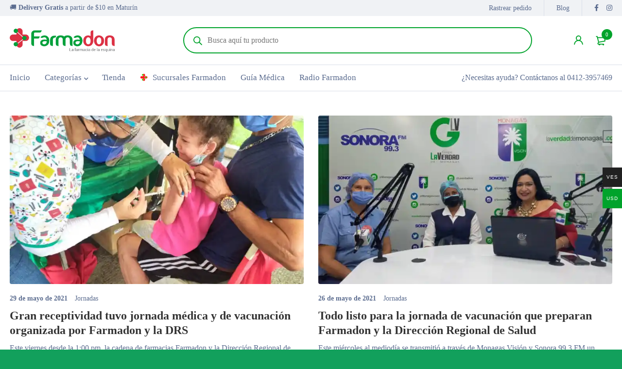

--- FILE ---
content_type: text/html; charset=UTF-8
request_url: https://www.farmadon.com.ve/blog/
body_size: 26203
content:
<!DOCTYPE html><html lang="es" prefix="og: https://ogp.me/ns#"><head><script data-no-optimize="1">var litespeed_docref=sessionStorage.getItem("litespeed_docref");litespeed_docref&&(Object.defineProperty(document,"referrer",{get:function(){return litespeed_docref}}),sessionStorage.removeItem("litespeed_docref"));</script> <meta charset="UTF-8" /><meta name="viewport" content="width=device-width, initial-scale=1.0, maximum-scale=1" /><link rel="profile" href="//gmpg.org/xfn/11" /><link rel="manifest" href="/superpwa-manifest.json"><meta name="theme-color" content="#12a05c"><meta name="mobile-web-app-capable" content="yes"><meta name="apple-touch-fullscreen" content="yes"><meta name="apple-mobile-web-app-title" content="Farmadon"><meta name="application-name" content="Farmadon"><meta name="apple-mobile-web-app-capable" content="yes"><meta name="apple-mobile-web-app-status-bar-style" content="default"><link rel="apple-touch-icon"  href="https://www.farmadon.com.ve/wp-content/uploads/2023/09/Farmadon-192x192-logo-favi.png"><link rel="apple-touch-icon" sizes="192x192" href="https://www.farmadon.com.ve/wp-content/uploads/2023/09/Farmadon-192x192-logo-favi.png"><link rel="apple-touch-startup-image" media="screen and (device-width: 320px) and (device-height: 568px) and (-webkit-device-pixel-ratio: 2) and (orientation: landscape)" href="https://www.farmadon.com.ve/wp-content/uploads/superpwa-splashIcons/super_splash_screens/icon_1136x640.png"/><link rel="apple-touch-startup-image" media="screen and (device-width: 320px) and (device-height: 568px) and (-webkit-device-pixel-ratio: 2) and (orientation: portrait)" href="https://www.farmadon.com.ve/wp-content/uploads/superpwa-splashIcons/super_splash_screens/icon_640x1136.png"/><link rel="apple-touch-startup-image" media="screen and (device-width: 414px) and (device-height: 896px) and (-webkit-device-pixel-ratio: 3) and (orientation: landscape)" href="https://www.farmadon.com.ve/wp-content/uploads/superpwa-splashIcons/super_splash_screens/icon_2688x1242.png"/><link rel="apple-touch-startup-image" media="screen and (device-width: 414px) and (device-height: 896px) and (-webkit-device-pixel-ratio: 2) and (orientation: landscape)" href="https://www.farmadon.com.ve/wp-content/uploads/superpwa-splashIcons/super_splash_screens/icon_1792x828.png"/><link rel="apple-touch-startup-image" media="screen and (device-width: 375px) and (device-height: 812px) and (-webkit-device-pixel-ratio: 3) and (orientation: portrait)" href="https://www.farmadon.com.ve/wp-content/uploads/superpwa-splashIcons/super_splash_screens/icon_1125x2436.png"/><link rel="apple-touch-startup-image" media="screen and (device-width: 414px) and (device-height: 896px) and (-webkit-device-pixel-ratio: 2) and (orientation: portrait)" href="https://www.farmadon.com.ve/wp-content/uploads/superpwa-splashIcons/super_splash_screens/icon_828x1792.png"/><link rel="apple-touch-startup-image" media="screen and (device-width: 375px) and (device-height: 812px) and (-webkit-device-pixel-ratio: 3) and (orientation: landscape)" href="https://www.farmadon.com.ve/wp-content/uploads/superpwa-splashIcons/super_splash_screens/icon_2436x1125.png"/><link rel="apple-touch-startup-image" media="screen and (device-width: 414px) and (device-height: 736px) and (-webkit-device-pixel-ratio: 3) and (orientation: portrait)" href="https://www.farmadon.com.ve/wp-content/uploads/superpwa-splashIcons/super_splash_screens/icon_1242x2208.png"/><link rel="apple-touch-startup-image" media="screen and (device-width: 414px) and (device-height: 736px) and (-webkit-device-pixel-ratio: 3) and (orientation: landscape)" href="https://www.farmadon.com.ve/wp-content/uploads/superpwa-splashIcons/super_splash_screens/icon_2208x1242.png"/><link rel="apple-touch-startup-image" media="screen and (device-width: 375px) and (device-height: 667px) and (-webkit-device-pixel-ratio: 2) and (orientation: landscape)" href="https://www.farmadon.com.ve/wp-content/uploads/superpwa-splashIcons/super_splash_screens/icon_1334x750.png"/><link rel="apple-touch-startup-image" media="screen and (device-width: 375px) and (device-height: 667px) and (-webkit-device-pixel-ratio: 2) and (orientation: portrait)" href="https://www.farmadon.com.ve/wp-content/uploads/superpwa-splashIcons/super_splash_screens/icon_750x1334.png"/><link rel="apple-touch-startup-image" media="screen and (device-width: 1024px) and (device-height: 1366px) and (-webkit-device-pixel-ratio: 2) and (orientation: landscape)" href="https://www.farmadon.com.ve/wp-content/uploads/superpwa-splashIcons/super_splash_screens/icon_2732x2048.png"/><link rel="apple-touch-startup-image" media="screen and (device-width: 1024px) and (device-height: 1366px) and (-webkit-device-pixel-ratio: 2) and (orientation: portrait)" href="https://www.farmadon.com.ve/wp-content/uploads/superpwa-splashIcons/super_splash_screens/icon_2048x2732.png"/><link rel="apple-touch-startup-image" media="screen and (device-width: 834px) and (device-height: 1194px) and (-webkit-device-pixel-ratio: 2) and (orientation: landscape)" href="https://www.farmadon.com.ve/wp-content/uploads/superpwa-splashIcons/super_splash_screens/icon_2388x1668.png"/><link rel="apple-touch-startup-image" media="screen and (device-width: 834px) and (device-height: 1194px) and (-webkit-device-pixel-ratio: 2) and (orientation: portrait)" href="https://www.farmadon.com.ve/wp-content/uploads/superpwa-splashIcons/super_splash_screens/icon_1668x2388.png"/><link rel="apple-touch-startup-image" media="screen and (device-width: 834px) and (device-height: 1112px) and (-webkit-device-pixel-ratio: 2) and (orientation: landscape)" href="https://www.farmadon.com.ve/wp-content/uploads/superpwa-splashIcons/super_splash_screens/icon_2224x1668.png"/><link rel="apple-touch-startup-image" media="screen and (device-width: 414px) and (device-height: 896px) and (-webkit-device-pixel-ratio: 3) and (orientation: portrait)" href="https://www.farmadon.com.ve/wp-content/uploads/superpwa-splashIcons/super_splash_screens/icon_1242x2688.png"/><link rel="apple-touch-startup-image" media="screen and (device-width: 834px) and (device-height: 1112px) and (-webkit-device-pixel-ratio: 2) and (orientation: portrait)" href="https://www.farmadon.com.ve/wp-content/uploads/superpwa-splashIcons/super_splash_screens/icon_1668x2224.png"/><link rel="apple-touch-startup-image" media="screen and (device-width: 768px) and (device-height: 1024px) and (-webkit-device-pixel-ratio: 2) and (orientation: portrait)" href="https://www.farmadon.com.ve/wp-content/uploads/superpwa-splashIcons/super_splash_screens/icon_1536x2048.png"/><link rel="apple-touch-startup-image" media="screen and (device-width: 768px) and (device-height: 1024px) and (-webkit-device-pixel-ratio: 2) and (orientation: landscape)" href="https://www.farmadon.com.ve/wp-content/uploads/superpwa-splashIcons/super_splash_screens/icon_2048x1536.png"/><link rel="apple-touch-startup-image" media="screen and (device-width: 390px) and (device-height: 844px) and (-webkit-device-pixel-ratio: 3) and (orientation: portrait)" href="https://www.farmadon.com.ve/wp-content/uploads/superpwa-splashIcons/super_splash_screens/icon_1170x2532.png"/><link rel="apple-touch-startup-image" media="screen and (device-width: 844px) and (device-height: 390px) and (-webkit-device-pixel-ratio: 3) and (orientation: landscape)" href="https://www.farmadon.com.ve/wp-content/uploads/superpwa-splashIcons/super_splash_screens/icon_2532x1170.png"/><link rel="apple-touch-startup-image" media="screen and (device-width: 926px) and (device-height: 428px) and (-webkit-device-pixel-ratio: 3) and (orientation: landscape)" href="https://www.farmadon.com.ve/wp-content/uploads/superpwa-splashIcons/super_splash_screens/icon_2778x1284.png"/><link rel="apple-touch-startup-image" media="screen and (device-width: 428px) and (device-height: 926px) and (-webkit-device-pixel-ratio: 3) and (orientation: portrait)" href="https://www.farmadon.com.ve/wp-content/uploads/superpwa-splashIcons/super_splash_screens/icon_2532x1170.png"/><link rel="apple-touch-startup-image" media="screen and (device-width: 852px) and (device-height: 393px) and (-webkit-device-pixel-ratio: 3) and (orientation: landscape)" href="https://www.farmadon.com.ve/wp-content/uploads/superpwa-splashIcons/super_splash_screens/icon_2556x1179.png"/><link rel="apple-touch-startup-image" media="screen and (device-width: 393px) and (device-height: 852px) and (-webkit-device-pixel-ratio: 3) and (orientation: portrait)" href="https://www.farmadon.com.ve/wp-content/uploads/superpwa-splashIcons/super_splash_screens/icon_1179x2556.png"/><link rel="apple-touch-startup-image" media="screen and (device-width: 932px) and (device-height: 430px) and (-webkit-device-pixel-ratio: 3) and (orientation: landscape)" href="https://www.farmadon.com.ve/wp-content/uploads/superpwa-splashIcons/super_splash_screens/icon_2796x1290.png"/><link rel="apple-touch-startup-image" media="screen and (device-width: 430px) and (device-height: 932px) and (-webkit-device-pixel-ratio: 3) and (orientation: portrait)" href="https://www.farmadon.com.ve/wp-content/uploads/superpwa-splashIcons/super_splash_screens/icon_1290x2796.png"/><title>Blog - Farmadon - La Farmacia de la Esquina</title><meta name="robots" content="follow, index, max-snippet:-1, max-video-preview:-1, max-image-preview:large"/><link rel="canonical" href="https://www.farmadon.com.ve/blog/" /><meta property="og:locale" content="es_ES" /><meta property="og:type" content="website" /><meta property="og:title" content="Blog - Farmadon - La Farmacia de la Esquina" /><meta property="og:description" content="Este viernes desde la 1:00 pm. la cadena de farmacias Farmadon y la Dirección Regional de Salud, DRS, realizaron tal como estaba dispuesta, la gran jornada médica y de vacunación." /><meta property="og:url" content="https://www.farmadon.com.ve/blog/" /><meta property="og:site_name" content="Farmadon - La Farmacia de la Esquina" /><meta property="og:image" content="https://www.farmadon.com.ve/wp-content/uploads/2022/03/Farmadon-La-farmacia-de-la-esquina-Farmacia-en-Maturin-Monagas.jpg" /><meta property="og:image:secure_url" content="https://www.farmadon.com.ve/wp-content/uploads/2022/03/Farmadon-La-farmacia-de-la-esquina-Farmacia-en-Maturin-Monagas.jpg" /><meta property="og:image:width" content="960" /><meta property="og:image:height" content="504" /><meta property="og:image:type" content="image/jpeg" /><meta name="twitter:card" content="summary_large_image" /><meta name="twitter:title" content="Blog - Farmadon - La Farmacia de la Esquina" /><meta name="twitter:description" content="Este viernes desde la 1:00 pm. la cadena de farmacias Farmadon y la Dirección Regional de Salud, DRS, realizaron tal como estaba dispuesta, la gran jornada médica y de vacunación." /><meta name="twitter:image" content="https://www.farmadon.com.ve/wp-content/uploads/2022/03/Farmadon-La-farmacia-de-la-esquina-Farmacia-en-Maturin-Monagas.jpg" /> <script type="application/ld+json" class="rank-math-schema">{"@context":"https://schema.org","@graph":[{"@type":"Organization","@id":"https://www.farmadon.com.ve/#organization","name":"Farmadon C.A","url":"https://www.farmadon.com.ve","sameAs":["https://www.facebook.com/farmaciafarmadon"],"logo":{"@type":"ImageObject","@id":"https://www.farmadon.com.ve/#logo","url":"https://www.farmadon.com.ve/wp-content/uploads/2021/07/Farmadon-icon.png","contentUrl":"https://www.farmadon.com.ve/wp-content/uploads/2021/07/Farmadon-icon.png","caption":"Farmadon - La Farmacia de la Esquina","inLanguage":"es","width":"1080","height":"1080"}},{"@type":"WebSite","@id":"https://www.farmadon.com.ve/#website","url":"https://www.farmadon.com.ve","name":"Farmadon - La Farmacia de la Esquina","publisher":{"@id":"https://www.farmadon.com.ve/#organization"},"inLanguage":"es"},{"@type":"CollectionPage","@id":"https://www.farmadon.com.ve/blog/#webpage","url":"https://www.farmadon.com.ve/blog/","name":"Blog - Farmadon - La Farmacia de la Esquina","isPartOf":{"@id":"https://www.farmadon.com.ve/#website"},"inLanguage":"es"}]}</script> <link rel='dns-prefetch' href='//www.googletagmanager.com' /><link rel='dns-prefetch' href='//fonts.googleapis.com' /><link rel='preconnect' href='https://fonts.gstatic.com' crossorigin /><style id='wp-img-auto-sizes-contain-inline-css' type='text/css'>img:is([sizes=auto i],[sizes^="auto," i]){contain-intrinsic-size:3000px 1500px}
/*# sourceURL=wp-img-auto-sizes-contain-inline-css */</style><link data-optimized="2" rel="stylesheet" href="https://www.farmadon.com.ve/wp-content/litespeed/css/8641dfd7fdf9438b25438be765d71231.css?ver=cadb6" /><style id='woocommerce-multi-currency-inline-css' type='text/css'>.woocommerce-multi-currency .wmc-list-currencies .wmc-currency.wmc-active {background: #00a32b !important;}.woocommerce-multi-currency .wmc-list-currencies .wmc-currency:hover {background: #f78080 !important;}.woocommerce-multi-currency .wmc-list-currencies .wmc-currency,.woocommerce-multi-currency .wmc-title, .woocommerce-multi-currency.wmc-price-switcher a {background: #212121 !important;}.woocommerce-multi-currency .wmc-title, .woocommerce-multi-currency .wmc-list-currencies .wmc-currency span,.woocommerce-multi-currency .wmc-list-currencies .wmc-currency a,.woocommerce-multi-currency.wmc-price-switcher a {color: #ffffff !important;}@media screen and (min-width: 769px) {.woocommerce-multi-currency.wmc-sidebar{top:50% !important;}}.woocommerce-multi-currency.wmc-sidebar .wmc-list-currencies .wmc-sidebar-open{background-color:#99999900;color:#cccccc;}.woocommerce-multi-currency.wmc-shortcode .wmc-currency{background-color:#ffffff;color:#212121}.woocommerce-multi-currency.wmc-shortcode .wmc-currency.wmc-active,.woocommerce-multi-currency.wmc-shortcode .wmc-current-currency{background-color:#ffffff;color:#212121}.woocommerce-multi-currency.wmc-shortcode.vertical-currency-symbols-circle:not(.wmc-currency-trigger-click) .wmc-currency-wrapper:hover .wmc-sub-currency,.woocommerce-multi-currency.wmc-shortcode.vertical-currency-symbols-circle.wmc-currency-trigger-click .wmc-sub-currency{animation: height_slide 100ms;}@keyframes height_slide {0% {height: 0;} 100% {height: 100%;} }
/*# sourceURL=woocommerce-multi-currency-inline-css */</style><style id='global-styles-inline-css' type='text/css'>:root{--wp--preset--aspect-ratio--square: 1;--wp--preset--aspect-ratio--4-3: 4/3;--wp--preset--aspect-ratio--3-4: 3/4;--wp--preset--aspect-ratio--3-2: 3/2;--wp--preset--aspect-ratio--2-3: 2/3;--wp--preset--aspect-ratio--16-9: 16/9;--wp--preset--aspect-ratio--9-16: 9/16;--wp--preset--color--black: #000000;--wp--preset--color--cyan-bluish-gray: #abb8c3;--wp--preset--color--white: #ffffff;--wp--preset--color--pale-pink: #f78da7;--wp--preset--color--vivid-red: #cf2e2e;--wp--preset--color--luminous-vivid-orange: #ff6900;--wp--preset--color--luminous-vivid-amber: #fcb900;--wp--preset--color--light-green-cyan: #7bdcb5;--wp--preset--color--vivid-green-cyan: #00d084;--wp--preset--color--pale-cyan-blue: #8ed1fc;--wp--preset--color--vivid-cyan-blue: #0693e3;--wp--preset--color--vivid-purple: #9b51e0;--wp--preset--gradient--vivid-cyan-blue-to-vivid-purple: linear-gradient(135deg,rgb(6,147,227) 0%,rgb(155,81,224) 100%);--wp--preset--gradient--light-green-cyan-to-vivid-green-cyan: linear-gradient(135deg,rgb(122,220,180) 0%,rgb(0,208,130) 100%);--wp--preset--gradient--luminous-vivid-amber-to-luminous-vivid-orange: linear-gradient(135deg,rgb(252,185,0) 0%,rgb(255,105,0) 100%);--wp--preset--gradient--luminous-vivid-orange-to-vivid-red: linear-gradient(135deg,rgb(255,105,0) 0%,rgb(207,46,46) 100%);--wp--preset--gradient--very-light-gray-to-cyan-bluish-gray: linear-gradient(135deg,rgb(238,238,238) 0%,rgb(169,184,195) 100%);--wp--preset--gradient--cool-to-warm-spectrum: linear-gradient(135deg,rgb(74,234,220) 0%,rgb(151,120,209) 20%,rgb(207,42,186) 40%,rgb(238,44,130) 60%,rgb(251,105,98) 80%,rgb(254,248,76) 100%);--wp--preset--gradient--blush-light-purple: linear-gradient(135deg,rgb(255,206,236) 0%,rgb(152,150,240) 100%);--wp--preset--gradient--blush-bordeaux: linear-gradient(135deg,rgb(254,205,165) 0%,rgb(254,45,45) 50%,rgb(107,0,62) 100%);--wp--preset--gradient--luminous-dusk: linear-gradient(135deg,rgb(255,203,112) 0%,rgb(199,81,192) 50%,rgb(65,88,208) 100%);--wp--preset--gradient--pale-ocean: linear-gradient(135deg,rgb(255,245,203) 0%,rgb(182,227,212) 50%,rgb(51,167,181) 100%);--wp--preset--gradient--electric-grass: linear-gradient(135deg,rgb(202,248,128) 0%,rgb(113,206,126) 100%);--wp--preset--gradient--midnight: linear-gradient(135deg,rgb(2,3,129) 0%,rgb(40,116,252) 100%);--wp--preset--font-size--small: 13px;--wp--preset--font-size--medium: 20px;--wp--preset--font-size--large: 36px;--wp--preset--font-size--x-large: 42px;--wp--preset--spacing--20: 0.44rem;--wp--preset--spacing--30: 0.67rem;--wp--preset--spacing--40: 1rem;--wp--preset--spacing--50: 1.5rem;--wp--preset--spacing--60: 2.25rem;--wp--preset--spacing--70: 3.38rem;--wp--preset--spacing--80: 5.06rem;--wp--preset--shadow--natural: 6px 6px 9px rgba(0, 0, 0, 0.2);--wp--preset--shadow--deep: 12px 12px 50px rgba(0, 0, 0, 0.4);--wp--preset--shadow--sharp: 6px 6px 0px rgba(0, 0, 0, 0.2);--wp--preset--shadow--outlined: 6px 6px 0px -3px rgb(255, 255, 255), 6px 6px rgb(0, 0, 0);--wp--preset--shadow--crisp: 6px 6px 0px rgb(0, 0, 0);}:where(.is-layout-flex){gap: 0.5em;}:where(.is-layout-grid){gap: 0.5em;}body .is-layout-flex{display: flex;}.is-layout-flex{flex-wrap: wrap;align-items: center;}.is-layout-flex > :is(*, div){margin: 0;}body .is-layout-grid{display: grid;}.is-layout-grid > :is(*, div){margin: 0;}:where(.wp-block-columns.is-layout-flex){gap: 2em;}:where(.wp-block-columns.is-layout-grid){gap: 2em;}:where(.wp-block-post-template.is-layout-flex){gap: 1.25em;}:where(.wp-block-post-template.is-layout-grid){gap: 1.25em;}.has-black-color{color: var(--wp--preset--color--black) !important;}.has-cyan-bluish-gray-color{color: var(--wp--preset--color--cyan-bluish-gray) !important;}.has-white-color{color: var(--wp--preset--color--white) !important;}.has-pale-pink-color{color: var(--wp--preset--color--pale-pink) !important;}.has-vivid-red-color{color: var(--wp--preset--color--vivid-red) !important;}.has-luminous-vivid-orange-color{color: var(--wp--preset--color--luminous-vivid-orange) !important;}.has-luminous-vivid-amber-color{color: var(--wp--preset--color--luminous-vivid-amber) !important;}.has-light-green-cyan-color{color: var(--wp--preset--color--light-green-cyan) !important;}.has-vivid-green-cyan-color{color: var(--wp--preset--color--vivid-green-cyan) !important;}.has-pale-cyan-blue-color{color: var(--wp--preset--color--pale-cyan-blue) !important;}.has-vivid-cyan-blue-color{color: var(--wp--preset--color--vivid-cyan-blue) !important;}.has-vivid-purple-color{color: var(--wp--preset--color--vivid-purple) !important;}.has-black-background-color{background-color: var(--wp--preset--color--black) !important;}.has-cyan-bluish-gray-background-color{background-color: var(--wp--preset--color--cyan-bluish-gray) !important;}.has-white-background-color{background-color: var(--wp--preset--color--white) !important;}.has-pale-pink-background-color{background-color: var(--wp--preset--color--pale-pink) !important;}.has-vivid-red-background-color{background-color: var(--wp--preset--color--vivid-red) !important;}.has-luminous-vivid-orange-background-color{background-color: var(--wp--preset--color--luminous-vivid-orange) !important;}.has-luminous-vivid-amber-background-color{background-color: var(--wp--preset--color--luminous-vivid-amber) !important;}.has-light-green-cyan-background-color{background-color: var(--wp--preset--color--light-green-cyan) !important;}.has-vivid-green-cyan-background-color{background-color: var(--wp--preset--color--vivid-green-cyan) !important;}.has-pale-cyan-blue-background-color{background-color: var(--wp--preset--color--pale-cyan-blue) !important;}.has-vivid-cyan-blue-background-color{background-color: var(--wp--preset--color--vivid-cyan-blue) !important;}.has-vivid-purple-background-color{background-color: var(--wp--preset--color--vivid-purple) !important;}.has-black-border-color{border-color: var(--wp--preset--color--black) !important;}.has-cyan-bluish-gray-border-color{border-color: var(--wp--preset--color--cyan-bluish-gray) !important;}.has-white-border-color{border-color: var(--wp--preset--color--white) !important;}.has-pale-pink-border-color{border-color: var(--wp--preset--color--pale-pink) !important;}.has-vivid-red-border-color{border-color: var(--wp--preset--color--vivid-red) !important;}.has-luminous-vivid-orange-border-color{border-color: var(--wp--preset--color--luminous-vivid-orange) !important;}.has-luminous-vivid-amber-border-color{border-color: var(--wp--preset--color--luminous-vivid-amber) !important;}.has-light-green-cyan-border-color{border-color: var(--wp--preset--color--light-green-cyan) !important;}.has-vivid-green-cyan-border-color{border-color: var(--wp--preset--color--vivid-green-cyan) !important;}.has-pale-cyan-blue-border-color{border-color: var(--wp--preset--color--pale-cyan-blue) !important;}.has-vivid-cyan-blue-border-color{border-color: var(--wp--preset--color--vivid-cyan-blue) !important;}.has-vivid-purple-border-color{border-color: var(--wp--preset--color--vivid-purple) !important;}.has-vivid-cyan-blue-to-vivid-purple-gradient-background{background: var(--wp--preset--gradient--vivid-cyan-blue-to-vivid-purple) !important;}.has-light-green-cyan-to-vivid-green-cyan-gradient-background{background: var(--wp--preset--gradient--light-green-cyan-to-vivid-green-cyan) !important;}.has-luminous-vivid-amber-to-luminous-vivid-orange-gradient-background{background: var(--wp--preset--gradient--luminous-vivid-amber-to-luminous-vivid-orange) !important;}.has-luminous-vivid-orange-to-vivid-red-gradient-background{background: var(--wp--preset--gradient--luminous-vivid-orange-to-vivid-red) !important;}.has-very-light-gray-to-cyan-bluish-gray-gradient-background{background: var(--wp--preset--gradient--very-light-gray-to-cyan-bluish-gray) !important;}.has-cool-to-warm-spectrum-gradient-background{background: var(--wp--preset--gradient--cool-to-warm-spectrum) !important;}.has-blush-light-purple-gradient-background{background: var(--wp--preset--gradient--blush-light-purple) !important;}.has-blush-bordeaux-gradient-background{background: var(--wp--preset--gradient--blush-bordeaux) !important;}.has-luminous-dusk-gradient-background{background: var(--wp--preset--gradient--luminous-dusk) !important;}.has-pale-ocean-gradient-background{background: var(--wp--preset--gradient--pale-ocean) !important;}.has-electric-grass-gradient-background{background: var(--wp--preset--gradient--electric-grass) !important;}.has-midnight-gradient-background{background: var(--wp--preset--gradient--midnight) !important;}.has-small-font-size{font-size: var(--wp--preset--font-size--small) !important;}.has-medium-font-size{font-size: var(--wp--preset--font-size--medium) !important;}.has-large-font-size{font-size: var(--wp--preset--font-size--large) !important;}.has-x-large-font-size{font-size: var(--wp--preset--font-size--x-large) !important;}
/*# sourceURL=global-styles-inline-css */</style><style id='classic-theme-styles-inline-css' type='text/css'>/*! This file is auto-generated */
.wp-block-button__link{color:#fff;background-color:#32373c;border-radius:9999px;box-shadow:none;text-decoration:none;padding:calc(.667em + 2px) calc(1.333em + 2px);font-size:1.125em}.wp-block-file__button{background:#32373c;color:#fff;text-decoration:none}
/*# sourceURL=/wp-includes/css/classic-themes.min.css */</style><style id='woocommerce-inline-inline-css' type='text/css'>.woocommerce form .form-row .required { visibility: visible; }
/*# sourceURL=woocommerce-inline-inline-css */</style><style id='mymedi-style-inline-css' type='text/css'>.vc_custom_1639075767397{padding-top: 32px !important;background-color: #f5f5f5 !important;}.vc_custom_1639076074338{margin-bottom: 32px !important;}.vc_custom_1639076100856{margin-bottom: 32px !important;}.vc_custom_1695613253600{margin-bottom: 15px !important;}.vc_custom_1638889079501{margin-bottom: 15px !important;}.vc_custom_1761920672611{margin-bottom: 0px !important;}.vc_custom_1638890152344{margin-bottom: 0px !important;}.vc_custom_1638992920188{margin-bottom: 12px !important;}.vc_custom_1639076137671{margin-bottom: 32px !important;}.vc_custom_1639076148164{margin-bottom: 32px !important;}.vc_custom_1638891704022{padding-top: 24px !important;padding-bottom: 24px !important;background-color: #f5f5f5 !important;}.vc_custom_1744207065518{margin-bottom: 0px !important;}
.menu-item-17513 > a > .menu-sub-label{background-color: #12a05c;}.menu-item-17513 > a > .menu-sub-label:before{border-left-color: #12a05c;border-right-color: #12a05c;}.menu-item-17514 > a > .menu-sub-label{background-color: #12a05c;}.menu-item-17514 > a > .menu-sub-label:before{border-left-color: #12a05c;border-right-color: #12a05c;}.menu-item-17584 > a > .menu-sub-label{background-color: #12a05c;}.menu-item-17584 > a > .menu-sub-label:before{border-left-color: #12a05c;border-right-color: #12a05c;}.menu-item-17585 > a > .menu-sub-label{background-color: #12a05c;}.menu-item-17585 > a > .menu-sub-label:before{border-left-color: #12a05c;border-right-color: #12a05c;}.menu-item-17586 > a > .menu-sub-label{background-color: #12a05c;}.menu-item-17586 > a > .menu-sub-label:before{border-left-color: #12a05c;border-right-color: #12a05c;}
/*# sourceURL=mymedi-style-inline-css */</style><link rel="preload" as="style" href="https://fonts.googleapis.com/css?family=Jost:400,500,600,700&#038;display=swap&#038;ver=1766023248" /><noscript><link rel="stylesheet" href="https://fonts.googleapis.com/css?family=Jost:400,500,600,700&#038;display=swap&#038;ver=1766023248" /></noscript><style id='mymedi-dynamic-css-inline-css' type='text/css'>.category_banner_image{
margin-bottom: 20px;
}
/*# sourceURL=mymedi-dynamic-css-inline-css */</style> <script type="text/template" id="tmpl-variation-template"><div class="woocommerce-variation-description">{{{ data.variation.variation_description }}}</div>
	<div class="woocommerce-variation-price">{{{ data.variation.price_html }}}</div>
	<div class="woocommerce-variation-availability">{{{ data.variation.availability_html }}}</div></script> <script type="text/template" id="tmpl-unavailable-variation-template"><p role="alert">Lo siento, este producto no está disponible. Por favor, elige otra combinación.</p></script> <script type="litespeed/javascript" data-src="https://www.farmadon.com.ve/wp-includes/js/jquery/jquery.min.js" id="jquery-core-js"></script> <script id="woocommerce-multi-currency-js-extra" type="litespeed/javascript">var wooMultiCurrencyParams={"enableCacheCompatible":"2","ajaxUrl":"https://www.farmadon.com.ve/wp-admin/admin-ajax.php","nonce":"9f73ee1bd7","switchByJS":"1","woo_subscription":"","extra_params":{"redis_is_product_page":!1,"redis_is_product_list":1},"current_currency":"USD","currencyByPaymentImmediately":"1","click_to_expand_currencies_bar":"","filter_price_meta_query":"","filter_price_tax_query":"","filter_price_search_query":"","filter_price_query_vars":""}</script> <script id="wc-add-to-cart-js-extra" type="litespeed/javascript">var wc_add_to_cart_params={"ajax_url":"/wp-admin/admin-ajax.php","wc_ajax_url":"/?wc-ajax=%%endpoint%%","i18n_view_cart":"Ver carrito","cart_url":"https://www.farmadon.com.ve/carrito/","is_cart":"","cart_redirect_after_add":"no"}</script> <script id="woocommerce-js-extra" type="litespeed/javascript">var woocommerce_params={"ajax_url":"/wp-admin/admin-ajax.php","wc_ajax_url":"/?wc-ajax=%%endpoint%%","i18n_password_show":"Mostrar contrase\u00f1a","i18n_password_hide":"Ocultar contrase\u00f1a"}</script> 
 <script type="litespeed/javascript" data-src="https://www.googletagmanager.com/gtag/js?id=G-TBXWDRX7KT" id="google_gtagjs-js"></script> <script id="google_gtagjs-js-after" type="litespeed/javascript">window.dataLayer=window.dataLayer||[];function gtag(){dataLayer.push(arguments)}
gtag("set","linker",{"domains":["www.farmadon.com.ve"]});gtag("js",new Date());gtag("set","developer_id.dZTNiMT",!0);gtag("config","G-TBXWDRX7KT")</script> <script id="mymedi-loading-screen-js-extra" type="litespeed/javascript">var ts_loading_screen_opt={"loading_image":"https://www.farmadon.com.ve/wp-content/uploads/2023/10/gif-farmadon-min.gif"}</script> <script id="wc-cart-fragments-js-extra" type="litespeed/javascript">var wc_cart_fragments_params={"ajax_url":"/wp-admin/admin-ajax.php","wc_ajax_url":"/?wc-ajax=%%endpoint%%","cart_hash_key":"wc_cart_hash_12d2bbe7591a369337c3df9c30104e1d","fragment_name":"wc_fragments_12d2bbe7591a369337c3df9c30104e1d","request_timeout":"5000"}</script> <script id="wp-util-js-extra" type="litespeed/javascript">var _wpUtilSettings={"ajax":{"url":"/wp-admin/admin-ajax.php"}}</script> <script id="wc-add-to-cart-variation-js-extra" type="litespeed/javascript">var wc_add_to_cart_variation_params={"wc_ajax_url":"/?wc-ajax=%%endpoint%%","i18n_no_matching_variations_text":"Lo siento, no hay productos que igualen tu selecci\u00f3n. Por favor, escoge una combinaci\u00f3n diferente.","i18n_make_a_selection_text":"Elige las opciones del producto antes de a\u00f1adir este producto a tu carrito.","i18n_unavailable_text":"Lo siento, este producto no est\u00e1 disponible. Por favor, elige otra combinaci\u00f3n.","i18n_reset_alert_text":"Se ha restablecido tu selecci\u00f3n. Por favor, elige alguna opci\u00f3n del producto antes de poder a\u00f1adir este producto a tu carrito."}</script> <script id="woocommerce-multi-currency-switcher-js-extra" type="litespeed/javascript">var _woocommerce_multi_currency_params={"use_session":"cookie","do_not_reload_page":"","ajax_url":"https://www.farmadon.com.ve/wp-admin/admin-ajax.php","posts_submit":"0","switch_by_js":"1","switch_container":"0"}</script> <script></script><link rel="https://api.w.org/" href="https://www.farmadon.com.ve/wp-json/" /><link rel="EditURI" type="application/rsd+xml" title="RSD" href="https://www.farmadon.com.ve/xmlrpc.php?rsd" /><meta name="generator" content="WordPress 6.9" /><meta name="generator" content="Redux 4.5.9" /><meta name="generator" content="Site Kit by Google 1.170.0" /><style></style><style>.dgwt-wcas-ico-magnifier,.dgwt-wcas-ico-magnifier-handler{max-width:20px}.dgwt-wcas-search-wrapp{max-width:800px}.dgwt-wcas-search-wrapp .dgwt-wcas-sf-wrapp input[type=search].dgwt-wcas-search-input,.dgwt-wcas-search-wrapp .dgwt-wcas-sf-wrapp input[type=search].dgwt-wcas-search-input:hover,.dgwt-wcas-search-wrapp .dgwt-wcas-sf-wrapp input[type=search].dgwt-wcas-search-input:focus{background-color:#fff;color:#0a0a0a;border-color:#00a32b}.dgwt-wcas-sf-wrapp input[type=search].dgwt-wcas-search-input::placeholder{color:#0a0a0a;opacity:.3}.dgwt-wcas-sf-wrapp input[type=search].dgwt-wcas-search-input::-webkit-input-placeholder{color:#0a0a0a;opacity:.3}.dgwt-wcas-sf-wrapp input[type=search].dgwt-wcas-search-input:-moz-placeholder{color:#0a0a0a;opacity:.3}.dgwt-wcas-sf-wrapp input[type=search].dgwt-wcas-search-input::-moz-placeholder{color:#0a0a0a;opacity:.3}.dgwt-wcas-sf-wrapp input[type=search].dgwt-wcas-search-input:-ms-input-placeholder{color:#0a0a0a}.dgwt-wcas-no-submit.dgwt-wcas-search-wrapp .dgwt-wcas-ico-magnifier path,.dgwt-wcas-search-wrapp .dgwt-wcas-close path{fill:#0a0a0a}.dgwt-wcas-loader-circular-path{stroke:#0a0a0a}.dgwt-wcas-preloader{opacity:.6}.dgwt-wcas-search-wrapp .dgwt-wcas-sf-wrapp .dgwt-wcas-search-submit::before{}.dgwt-wcas-search-wrapp .dgwt-wcas-sf-wrapp .dgwt-wcas-search-submit:hover::before,.dgwt-wcas-search-wrapp .dgwt-wcas-sf-wrapp .dgwt-wcas-search-submit:focus::before{}.dgwt-wcas-search-wrapp .dgwt-wcas-sf-wrapp .dgwt-wcas-search-submit,.dgwt-wcas-om-bar .dgwt-wcas-om-return{color:#00a32b}.dgwt-wcas-search-wrapp .dgwt-wcas-ico-magnifier,.dgwt-wcas-search-wrapp .dgwt-wcas-sf-wrapp .dgwt-wcas-search-submit svg path,.dgwt-wcas-om-bar .dgwt-wcas-om-return svg path{fill:#00a32b}.dgwt-wcas-inner-preloader{background-image:url(https://www.farmadon.com.ve/wp-content/uploads/2023/09/favicon-nuevo-pequenio.png)}.dgwt-wcas-inner-preloader *{display:none}.dgwt-wcas-search-icon{color:#00a32b}.dgwt-wcas-search-icon path{fill:#00a32b}</style><noscript><style>.woocommerce-product-gallery{ opacity: 1 !important; }</style></noscript><meta name="generator" content="Powered by WPBakery Page Builder - drag and drop page builder for WordPress."/><style type="text/css" id="custom-background-css">body.custom-background { background-color: #8224e3; }</style><link rel="icon" href="https://www.farmadon.com.ve/wp-content/uploads/2023/09/cropped-favicon-nuevo-pequenio-32x32.png" sizes="32x32" /><link rel="icon" href="https://www.farmadon.com.ve/wp-content/uploads/2023/09/cropped-favicon-nuevo-pequenio-192x192.png" sizes="192x192" /><meta name="msapplication-TileImage" content="https://www.farmadon.com.ve/wp-content/uploads/2023/09/cropped-favicon-nuevo-pequenio-270x270.png" /><style type="text/css" id="wp-custom-css">body.custom-background {
  background-color: #12a05c!important;
}
.bg-white{
	background-color: #ffffff !important;
}
.woocommerce-checkout-payment fieldset {
  margin: 5px 0 5px;
}
@media only screen and (max-width: 600px) {
  .floating_button {
    margin-bottom: 45px;
  }
	.ts-sidebar-content{
		padding-top: 10px!important;
    padding-bottom: 20px!important;
	}
.dgwt-wcas-suggestions-wrapp{
	top: 150px!important;
}
}
.ts-product-category-wrapper.style-default:not(.auto-width) .products .product-category .product-wrapper > a img {
	width: 100% !important
}
.ts-product-category-wrapper.style-default:not(.auto-width) .products .product-category .product-wrapper > a {
    max-height: 200px !important;
}
.woocommerce-multi-currency.wmc-sidebar.style-1.wmc-left .wmc-list-currencies .wmc-currency,
.woocommerce-multi-currency.wmc-sidebar .wmc-title{
    border-radius: 40px;
}
.ts-product-category-wrapper.style-default:not(.auto-width).ts-slider .products .product-category .product-wrapper > a img {
    max-width: 100%;
}
.woocommerce .products .product.product-category .product-wrapper {
    height: auto;
}

.single-product .wmc-list-currencies
{
	display:none!important;
}

.header-middle div.header-right > div {
  min-height: 46px;
}
.dgwt-wcas-search-wrapp.dgwt-wcas-layout-icon {
  min-height: 46px;
	display: flex;
	justify-content: center;
	align-items: center;
}
.dgwt-wcas-sf-wrapp input[type="search"].dgwt-wcas-search-input{
	border-bottom-left-radius: 25px;
  border-bottom-right-radius: 25px;
  border-top-left-radius: 25px;
  border-top-right-radius: 25px;
	background: rgba(240,242,245,1);
	border: none
}
.dgwt-wcas-sf-wrapp input[type="search"].dgwt-wcas-search-input::placeholder {
  color: rgb(91, 108, 143);
  font-style: normal;
}
.dgwt-wcas-sf-wrapp input[type="search"].dgwt-wcas-search-input:focus {
  background: rgb(240, 242, 245);
  box-shadow: none;
}
.dgwt-wcas-layout-icon-open .dgwt-wcas-search-icon-arrow {
  background: #f0f2f5;
  border: none;
}
/* Tamaño del carrusel de Productos más vendidos cuando son 5 productos */
@media screen and (min-width:1062px){
	.masVendidos .owl-stage{
		height: 415px
	}
}
@media screen and (min-width:1160px){
	.masVendidos .owl-stage{
		height: 440px
	}
}
@media screen and (min-width:1279px){
	.masVendidos .owl-stage{
		height: 397px
	}
}
@media screen and (min-width:1500px){
	.masVendidos .owl-stage{
		height: 370px
	}
}
/* FIN - Tamaño del carrusel de Productos más vendidos cuando son 5 productos */
@media only screen and (max-width: 450px) {
.woocommerce-shop .wmc-list-currencies
{
	display:none!important;
}
}

@media only screen and (max-width: 980px) {
#tidio-chat iframe 
	{ bottom: 0px !important; }
}

#tidio-chat iframe { 
	bottom: 40px !important; }
}

.dgwt-wcas-suggestion.dgwt-wcas-suggestion-more .dgwt-wcas-st-more{
	font-size 14px!important;
}

.pn-wrapper {
	z-index: 9999999999!important;
	max-width: 450px;
  background-color: #00a32b!important;
  margin-bottom: 50px!important;
	margin-right: 0px!important;
	margin-left: 0px!important;
}
.pn-msg{
   font-size: 22px!important;
}

.pn-wrapper .btn.act {
    border-radius: 10px!important;
    padding: 10px!important;
    text-align: center!important;
    display: block!important;
    color: #12a05c!important;
    background: #ffffff!important;
    margin-top: 20px!important;
    margin-bottom: 20px!important;
}

.pn-wrapper .btn {
    display: block!important;
    text-align: center;
    align-items: center;
    border: none;
    outline: none;
    position: relative;
    font-size: 16px!important;
    background: #ffffff!important;
    box-sizing: border-box;
    color: #12a05c!important;
    cursor: pointer;
    font-weight: 500;
    outline: none;
    margin-left: 0px;
    min-width: auto;
    padding: 10px!important;
    border-radius: 10px!important;
    text-decoration: none;
}

.woot-widget-bubble.woot-widget--expanded {
    bottom: 60px!important;
}
.woot-widget-bubble {
    bottom: 60px!important;
}
.ts-sidebar-content{
	 z-index: 9999999999!important;
}
.woocommerce-shipping-methods{
	text-align: right!important;
}
.ai-wrap .ai-audio-control {
    background-color: #00A32B!important; 
}


.ai-wrap .ai-volume-bar.ai-volume-bar-active::before {
    background-color: #00A32B!important;
}
.ai-wrap .ai-track:hover, .ai-wrap .ai-track.ai-track-active {
    background-color: #00A32B!important;
    color: #fff;
}
.woocommerce.cart .wc-proceed-to-checkout .checkout-button
{
display:block!important;
}

.ts-group-icons-header > div.store-icon svg{
	width: 28px !important;
}
/* Ocultar la etiqueta/badge de "Oferta" en WooCommerce */
span.onsale {
  display: none !important;
}

/* Alternativa si la anterior no funciona (depende del tema) */
.woocommerce ul.products li.product .onsale,
.woocommerce span.onsale {
    display: none !important;
}

/* Otra posible variación específica para la galería en la página de producto */
.woocommerce-product-gallery span.onsale {
    display: none !important;
}
.woocommerce-Price-amount amount { display: none !important; }

/* Ocultar el precio de descuento al buscar un producto en la barra de búsqueda */
.dgwt-wcas-suggestions-wrapp .dgwt-wcas-suggestion .dgwt-wcas-content-wrapp .dgwt-wcas-meta .dgwt-wcas-sp del {
	display: none;
}

body.woocommerce-order-pay .payment_method_custom_10858307752be0d{
    display: none !important;
}

body.woocommerce-order-pay .payment_method_custom_60ac63a0e9dbb46{
    display: none !important;
}

body.woocommerce-order-pay .payment_method_custom_948f9ae560746c4{
    display: none !important;
}

body.woocommerce-order-pay .payment_method_custom_eef57ce5a86ff54{
    display: none !important;
}

body.woocommerce-order-pay .payment_method_custom_394173a058c1b50{
    display: none !important;
}

body.woocommerce-order-pay .payment_method_botonbanesco{
    display: none !important;
}</style><noscript><style>.wpb_animate_when_almost_visible { opacity: 1; }</style></noscript></head><body class="blog custom-background wp-theme-mymedi wp-child-theme-mymedi-child theme-mymedi woocommerce-no-js woocommerce-multi-currency-USD wide header-v8 product-label-rectangle product-style-4 ts_desktop wpb-js-composer js-comp-ver-8.7.2 vc_responsive"><div id="page" class="hfeed site"><div id="ts-search-sidebar" class="ts-floating-sidebar"><div class="overlay"></div><div style="padding-right: 0px;padding-left: 0px;" class="ts-sidebar-content">
<span class="close"></span><h2 class="title">Búsqueda</h2><div class="ts-search-by-category woocommerce"><div  class="dgwt-wcas-search-wrapp dgwt-wcas-has-submit woocommerce dgwt-wcas-style-pirx js-dgwt-wcas-layout-classic dgwt-wcas-layout-classic js-dgwt-wcas-mobile-overlay-disabled"><form class="dgwt-wcas-search-form" role="search" action="https://www.farmadon.com.ve/" method="get"><div class="dgwt-wcas-sf-wrapp">
<label class="screen-reader-text"
for="dgwt-wcas-search-input-1">Búsqueda de productos</label><input id="dgwt-wcas-search-input-1"
type="search"
class="dgwt-wcas-search-input"
name="s"
value=""
placeholder="Busca aquí tu producto"
autocomplete="off"
/><div class="dgwt-wcas-preloader"></div><div class="dgwt-wcas-voice-search"></div><button type="submit"
aria-label="Buscar"
class="dgwt-wcas-search-submit">				<svg class="dgwt-wcas-ico-magnifier" xmlns="http://www.w3.org/2000/svg" width="18" height="18" viewBox="0 0 18 18">
<path  d=" M 16.722523,17.901412 C 16.572585,17.825208 15.36088,16.670476 14.029846,15.33534 L 11.609782,12.907819 11.01926,13.29667 C 8.7613237,14.783493 5.6172703,14.768302 3.332423,13.259528 -0.07366363,11.010358 -1.0146502,6.5989684 1.1898146,3.2148776
1.5505179,2.6611594 2.4056498,1.7447266 2.9644271,1.3130497 3.4423015,0.94387379 4.3921825,0.48568469 5.1732652,0.2475835 5.886299,0.03022609 6.1341883,0 7.2037391,0 8.2732897,0 8.521179,0.03022609 9.234213,0.2475835 c 0.781083,0.23810119 1.730962,0.69629029 2.208837,1.0654662
0.532501,0.4113763 1.39922,1.3400096 1.760153,1.8858877 1.520655,2.2998531 1.599025,5.3023778 0.199549,7.6451086 -0.208076,0.348322 -0.393306,0.668209 -0.411622,0.710863 -0.01831,0.04265 1.065556,1.18264 2.408603,2.533307 1.343046,1.350666 2.486621,2.574792 2.541278,2.720279 0.282475,0.7519
-0.503089,1.456506 -1.218488,1.092917 z M 8.4027892,12.475062 C 9.434946,12.25579 10.131043,11.855461 10.99416,10.984753 11.554519,10.419467 11.842507,10.042366 12.062078,9.5863882 12.794223,8.0659672 12.793657,6.2652398 12.060578,4.756293 11.680383,3.9737304 10.453587,2.7178427
9.730569,2.3710306 8.6921295,1.8729196 8.3992147,1.807606 7.2037567,1.807606 6.0082984,1.807606 5.7153841,1.87292 4.6769446,2.3710306 3.9539263,2.7178427 2.7271301,3.9737304 2.3469352,4.756293 1.6138384,6.2652398 1.6132726,8.0659672 2.3454252,9.5863882 c 0.4167354,0.8654208 1.5978784,2.0575608
2.4443766,2.4671358 1.0971012,0.530827 2.3890403,0.681561 3.6130134,0.421538 z
"/>
</svg>
</button>
<input type="hidden" name="post_type" value="product"/>
<input type="hidden" name="dgwt_wcas" value="1"/></div></form></div></div></div></div><div id="group-icon-header" class="ts-floating-sidebar mobile-menu-wrapper hidden "><div class="ts-sidebar-content"><div class="ts-menu"><div class="menu-main-mobile"><nav class="mobile-menu"><ul id="menu-menu-para-telefonos" class="menu"><li id="menu-item-52783" class="menu-item menu-item-type-custom menu-item-object-custom menu-item-52783 hide ts-megamenu ts-megamenu-columns--2 ts-megamenu-fullwidth ts-megamenu-fullwidth-stretch parent">
<a href="https://www.farmadon.com.ve/tienda"><span class="menu-label" data-hover="Categorias">Categorias</span></a><span class="ts-menu-drop-icon"></span><ul class="sub-menu"><li><div class="ts-megamenu-widgets-container ts-megamenu-container"><ul></ul></div></li></ul></li></ul></nav></div></div><div class="group-button-header"><nav class="top-header-menu"><ul id="menu-top-header-navigation" class="menu"><li id="menu-item-16640" class="menu-item menu-item-type-post_type menu-item-object-page menu-item-16640"><a href="https://www.farmadon.com.ve/rastrear-pedido/">Rastrear pedido</a></li><li id="menu-item-17705" class="menu-item menu-item-type-post_type menu-item-object-page current-menu-item page_item page-item-214 current_page_item current_page_parent menu-item-17705"><a href="https://www.farmadon.com.ve/blog/" aria-current="page">Blog</a></li></ul></nav><div class="delivery-message">🚚 <strong>Delivery Gratis </strong> a partir de $10 en Maturín</div><div class="ts-header-social-icons"><ul><li class="facebook">
<a href="https://www.facebook.com/farmaciafarmadon" target="_blank"><i class="fab fa-facebook-f"></i></a></li><li class="instagram">
<a href="https://www.instagram.com/farmadonfarmacia/" target="_blank"><i class="fab fa-instagram"></i></a></li></ul></div></div></div></div><div id="ts-group-icons-header" class="ts-group-icons-header visible-phone"><div class="home-icon">
<a href="https://www.farmadon.com.ve/">
<svg width="28" height="28" viewBox="0 0 46 46" fill="none" xmlns="http://www.w3.org/2000/svg">
<path d="M31 21V32H16V21" stroke="#00a32b" stroke-width="2" stroke-miterlimit="10"/>
<path d="M34 23L23.5 14L13 23" stroke="#00a32b" stroke-width="2" stroke-miterlimit="10"/>
</svg>
</a></div><div class="store-icon">
<a href="https://www.farmadon.com.ve/tienda">
<svg width="28px" height="28px" viewBox="0 0 64 64" xmlns="http://www.w3.org/2000/svg" stroke-width="4" stroke="#00a32b" fill="none"><path d="M52,27.18V52.76a2.92,2.92,0,0,1-3,2.84H15a2.92,2.92,0,0,1-3-2.84V27.17"/><polyline points="26.26 55.52 26.26 38.45 37.84 38.45 37.84 55.52"/><path d="M8.44,19.18s-1.1,7.76,6.45,8.94a7.17,7.17,0,0,0,6.1-2A7.43,7.43,0,0,0,32,26a7.4,7.4,0,0,0,5,2.49,11.82,11.82,0,0,0,5.9-2.15,6.66,6.66,0,0,0,4.67,2.15,8,8,0,0,0,7.93-9.3L50.78,9.05a1,1,0,0,0-.94-.65H14a1,1,0,0,0-.94.66Z"/><line x1="8.44" y1="19.18" x2="55.54" y2="19.18"/><line x1="21.04" y1="19.18" x2="21.04" y2="8.4"/><line x1="32.05" y1="19.18" x2="32.05" y2="8.4"/><line x1="43.01" y1="19.18" x2="43.01" y2="8.4"/></svg>
</a></div><div class="my-account-wrapper visible-phone"><div class="ts-tiny-account-wrapper"><div class="account-control">
<a class="login" href="https://www.farmadon.com.ve/mi-cuenta/" title="Signo en">
<svg width="46" height="46" viewBox="0 0 46 46" fill="none" xmlns="http://www.w3.org/2000/svg">
<path d="M22.4999 23.2684C25.0617 23.2684 27.1385 21.1916 27.1385 18.6298C27.1385 16.068 25.0617 13.9912 22.4999 13.9912C19.9381 13.9912 17.8613 16.068 17.8613 18.6298C17.8613 21.1916 19.9381 23.2684 22.4999 23.2684Z" stroke="#FF9923" stroke-width="1.91" stroke-miterlimit="10"/>
<path d="M14 31.7684L14.2995 30.1088C14.6534 28.1923 15.6674 26.4602 17.1655 25.2135C18.6636 23.9668 20.551 23.2843 22.5 23.2845V23.2845C24.4513 23.285 26.3406 23.9698 27.839 25.2197C29.3374 26.4696 30.35 28.2055 30.7005 30.125L31 31.7845" stroke="#FF9923" stroke-width="1.91" stroke-miterlimit="10"/>
</svg>
Signo en				</a></div></div></div><div class="shopping-cart-wrapper mobile-cart"><div class="ts-tiny-cart-wrapper"><div class="cart-icon">
<a class="cart-control" href="https://www.farmadon.com.ve/carrito/" title="Ver su carrito de compras">
<span class="ic-cart">
<svg width="46" height="46" viewBox="0 0 46 46" fill="none" xmlns="http://www.w3.org/2000/svg">
<path d="M18.0085 26.9441L30.7335 24.5817V17.4781H15.4585" stroke="#FF9923" stroke-width="1.91" stroke-miterlimit="10"/>
<path d="M12.4331 15.1158H14.8248L17.9998 26.9441L16.6164 29.0008C16.484 29.2022 16.4145 29.4378 16.4164 29.6782V29.6782C16.4164 29.998 16.5446 30.3047 16.7728 30.5309C17.001 30.7571 17.3104 30.8841 17.6331 30.8841H27.5498" stroke="#FF9923" stroke-width="1.91" stroke-miterlimit="10"/>
<path d="M27.55 32.4618C27.9872 32.4618 28.3416 32.1105 28.3416 31.6771C28.3416 31.2437 27.9872 30.8924 27.55 30.8924C27.1127 30.8924 26.7583 31.2437 26.7583 31.6771C26.7583 32.1105 27.1127 32.4618 27.55 32.4618Z" stroke="#FF9923" stroke-width="1.91" stroke-miterlimit="10"/>
<path d="M19.5915 32.4618C20.0287 32.4618 20.3831 32.1105 20.3831 31.6771C20.3831 31.2437 20.0287 30.8924 19.5915 30.8924C19.1542 30.8924 18.7998 31.2437 18.7998 31.6771C18.7998 32.1105 19.1542 32.4618 19.5915 32.4618Z" stroke="#FF9923" stroke-width="1.91" stroke-miterlimit="10"/>
</svg>
</span>
<span class="cart-number">0</span>
</a></div></div></div></div><div id="ts-shopping-cart-sidebar" class="ts-floating-sidebar"><div class="overlay"></div><div class="ts-sidebar-content">
<span class="close"></span><div class="ts-tiny-cart-wrapper"></div></div></div><header class="ts-header has-sticky hidden-wishlist"><div class="header-container"><div class="header-template"><div class="header-top"><div class="container"><div class="header-left hidden-ipad">
🚚 <strong>Delivery Gratis </strong> a partir de $10 en Maturín</div><div class="header-right"><div class="ts-header-social-icons"><ul><li class="facebook">
<a href="https://www.facebook.com/farmaciafarmadon" target="_blank"><i class="fab fa-facebook-f"></i></a></li><li class="instagram">
<a href="https://www.instagram.com/farmadonfarmacia/" target="_blank"><i class="fab fa-instagram"></i></a></li></ul></div><nav class="top-header-menu"><ul id="menu-top-header-navigation-1" class="menu"><li class="menu-item menu-item-type-post_type menu-item-object-page menu-item-16640"><a href="https://www.farmadon.com.ve/rastrear-pedido/">Rastrear pedido</a></li><li class="menu-item menu-item-type-post_type menu-item-object-page current-menu-item page_item page-item-214 current_page_item current_page_parent menu-item-17705"><a href="https://www.farmadon.com.ve/blog/" aria-current="page">Blog</a></li></ul></nav></div></div></div><div class="header-sticky"><div class="header-middle has-icon-menu-sticky-header"><div class="container"><div class="logo-wrapper"><div class="logo">
<a href="https://www.farmadon.com.ve/">
<img data-lazyloaded="1" src="[data-uri]" width="1499" height="340" data-src="https://www.farmadon.com.ve/wp-content/uploads/2023/09/Logotipo-Farmadon.png" alt="Farmadon" title="Farmadon" class="normal-logo" />
<img data-lazyloaded="1" src="[data-uri]" width="1499" height="340" data-src="https://www.farmadon.com.ve/wp-content/uploads/2023/09/Logotipo-Farmadon.png" alt="Farmadon" title="Farmadon" class="mobile-logo" />
<img data-lazyloaded="1" src="[data-uri]" width="1499" height="340" data-src="https://www.farmadon.com.ve/wp-content/uploads/2023/09/Logotipo-Farmadon.png" alt="Farmadon" title="Farmadon" class="sticky-logo" />
</a></div></div>
<span class="icon-menu-sticky-header hidden-phone">
<svg width="46" height="46" viewBox="0 0 46 46" fill="none" xmlns="http://www.w3.org/2000/svg">
<path d="M31.2 18.8H14.5C14.2 18.8 14 18.6 14 18.3V15.5C14 15.2 14.2 15 14.5 15H31.3C31.6 15 31.8 15.2 31.8 15.5V18.3C31.7 18.6 31.5 18.8 31.2 18.8Z" fill="#103178"/>
<path d="M31.2 24.8H14.5C14.2 24.8 14 24.6 14 24.3V21.5C14 21.2 14.2 21 14.5 21H31.3C31.6 21 31.8 21.2 31.8 21.5V24.3C31.7 24.5 31.5 24.8 31.2 24.8Z" fill="#103178"/>
<path d="M31.2 30.7H14.5C14.2 30.7 14 30.5 14 30.2V27.4C14 27.1 14.2 26.9 14.5 26.9H31.3C31.6 26.9 31.8 27.1 31.8 27.4V30.2C31.7 30.5 31.5 30.7 31.2 30.7Z" fill="#103178"/>
</svg>
</span><div class="ts-search-by-category hidden-ipad"><div  class="dgwt-wcas-search-wrapp dgwt-wcas-has-submit woocommerce dgwt-wcas-style-pirx js-dgwt-wcas-layout-classic dgwt-wcas-layout-classic js-dgwt-wcas-mobile-overlay-disabled"><form class="dgwt-wcas-search-form" role="search" action="https://www.farmadon.com.ve/" method="get"><div class="dgwt-wcas-sf-wrapp">
<label class="screen-reader-text"
for="dgwt-wcas-search-input-2">Búsqueda de productos</label><input id="dgwt-wcas-search-input-2"
type="search"
class="dgwt-wcas-search-input"
name="s"
value=""
placeholder="Busca aquí tu producto"
autocomplete="off"
/><div class="dgwt-wcas-preloader"></div><div class="dgwt-wcas-voice-search"></div><button type="submit"
aria-label="Buscar"
class="dgwt-wcas-search-submit">				<svg class="dgwt-wcas-ico-magnifier" xmlns="http://www.w3.org/2000/svg" width="18" height="18" viewBox="0 0 18 18">
<path  d=" M 16.722523,17.901412 C 16.572585,17.825208 15.36088,16.670476 14.029846,15.33534 L 11.609782,12.907819 11.01926,13.29667 C 8.7613237,14.783493 5.6172703,14.768302 3.332423,13.259528 -0.07366363,11.010358 -1.0146502,6.5989684 1.1898146,3.2148776
1.5505179,2.6611594 2.4056498,1.7447266 2.9644271,1.3130497 3.4423015,0.94387379 4.3921825,0.48568469 5.1732652,0.2475835 5.886299,0.03022609 6.1341883,0 7.2037391,0 8.2732897,0 8.521179,0.03022609 9.234213,0.2475835 c 0.781083,0.23810119 1.730962,0.69629029 2.208837,1.0654662
0.532501,0.4113763 1.39922,1.3400096 1.760153,1.8858877 1.520655,2.2998531 1.599025,5.3023778 0.199549,7.6451086 -0.208076,0.348322 -0.393306,0.668209 -0.411622,0.710863 -0.01831,0.04265 1.065556,1.18264 2.408603,2.533307 1.343046,1.350666 2.486621,2.574792 2.541278,2.720279 0.282475,0.7519
-0.503089,1.456506 -1.218488,1.092917 z M 8.4027892,12.475062 C 9.434946,12.25579 10.131043,11.855461 10.99416,10.984753 11.554519,10.419467 11.842507,10.042366 12.062078,9.5863882 12.794223,8.0659672 12.793657,6.2652398 12.060578,4.756293 11.680383,3.9737304 10.453587,2.7178427
9.730569,2.3710306 8.6921295,1.8729196 8.3992147,1.807606 7.2037567,1.807606 6.0082984,1.807606 5.7153841,1.87292 4.6769446,2.3710306 3.9539263,2.7178427 2.7271301,3.9737304 2.3469352,4.756293 1.6138384,6.2652398 1.6132726,8.0659672 2.3454252,9.5863882 c 0.4167354,0.8654208 1.5978784,2.0575608
2.4443766,2.4671358 1.0971012,0.530827 2.3890403,0.681561 3.6130134,0.421538 z
"/>
</svg>
</button>
<input type="hidden" name="post_type" value="product"/>
<input type="hidden" name="dgwt_wcas" value="1"/></div></form></div></div><div class="header-right"><div class="shopping-cart-wrapper hidden-phone"><div class="ts-tiny-cart-wrapper"><div class="cart-icon">
<a class="cart-control" href="https://www.farmadon.com.ve/carrito/" title="Ver su carrito de compras">
<span class="ic-cart">
<svg width="46" height="46" viewBox="0 0 46 46" fill="none" xmlns="http://www.w3.org/2000/svg">
<path d="M18.0085 26.9441L30.7335 24.5817V17.4781H15.4585" stroke="#FF9923" stroke-width="1.91" stroke-miterlimit="10"/>
<path d="M12.4331 15.1158H14.8248L17.9998 26.9441L16.6164 29.0008C16.484 29.2022 16.4145 29.4378 16.4164 29.6782V29.6782C16.4164 29.998 16.5446 30.3047 16.7728 30.5309C17.001 30.7571 17.3104 30.8841 17.6331 30.8841H27.5498" stroke="#FF9923" stroke-width="1.91" stroke-miterlimit="10"/>
<path d="M27.55 32.4618C27.9872 32.4618 28.3416 32.1105 28.3416 31.6771C28.3416 31.2437 27.9872 30.8924 27.55 30.8924C27.1127 30.8924 26.7583 31.2437 26.7583 31.6771C26.7583 32.1105 27.1127 32.4618 27.55 32.4618Z" stroke="#FF9923" stroke-width="1.91" stroke-miterlimit="10"/>
<path d="M19.5915 32.4618C20.0287 32.4618 20.3831 32.1105 20.3831 31.6771C20.3831 31.2437 20.0287 30.8924 19.5915 30.8924C19.1542 30.8924 18.7998 31.2437 18.7998 31.6771C18.7998 32.1105 19.1542 32.4618 19.5915 32.4618Z" stroke="#FF9923" stroke-width="1.91" stroke-miterlimit="10"/>
</svg>
</span>
<span class="cart-number">0</span>
</a>
<span class="cart-drop-icon drop-icon"></span></div><div class="cart-dropdown-form dropdown-container woocommerce"><div class="form-content"><h3 class="cart-number emty-title">Carrito de compras (0)</h3>
<label>Su carrito está actualmente vacío</label></div></div></div></div><div class="my-account-wrapper hidden-phone"><div class="ts-tiny-account-wrapper"><div class="account-control">
<a class="login" href="https://www.farmadon.com.ve/mi-cuenta/" title="Signo en">
<svg width="46" height="46" viewBox="0 0 46 46" fill="none" xmlns="http://www.w3.org/2000/svg">
<path d="M22.4999 23.2684C25.0617 23.2684 27.1385 21.1916 27.1385 18.6298C27.1385 16.068 25.0617 13.9912 22.4999 13.9912C19.9381 13.9912 17.8613 16.068 17.8613 18.6298C17.8613 21.1916 19.9381 23.2684 22.4999 23.2684Z" stroke="#FF9923" stroke-width="1.91" stroke-miterlimit="10"/>
<path d="M14 31.7684L14.2995 30.1088C14.6534 28.1923 15.6674 26.4602 17.1655 25.2135C18.6636 23.9668 20.551 23.2843 22.5 23.2845V23.2845C24.4513 23.285 26.3406 23.9698 27.839 25.2197C29.3374 26.4696 30.35 28.2055 30.7005 30.125L31 31.7845" stroke="#FF9923" stroke-width="1.91" stroke-miterlimit="10"/>
</svg>
Signo en				</a><div class="account-dropdown-form dropdown-container"><div class="form-content"><form name="ts-login-form" id="ts-login-form" action="https://www.farmadon.com.ve/omninexo-login/" method="post"><p class="login-username">
<label for="user_login">Nombre de usuario o correo electrónico</label>
<input type="text" name="log" id="user_login" autocomplete="username" class="input" value="" size="20" /></p><p class="login-password">
<label for="user_pass">Contraseña</label>
<input type="password" name="pwd" id="user_pass" autocomplete="current-password" spellcheck="false" class="input" value="" size="20" /></p><p class="login-remember"><label><input name="rememberme" type="checkbox" id="rememberme" value="forever" /> Recuérdame</label></p><p class="login-submit">
<input type="submit" name="wp-submit" id="wp-submit" class="button button-primary" value="Acceder" />
<input type="hidden" name="redirect_to" value="https://www.farmadon.com.ve/blog/" /></p></form></div></div></div></div></div><div class="search-button search-icon visible-ipad">
<span class="icon">
<svg width="46" height="46" viewBox="0 0 46 46" fill="none" xmlns="http://www.w3.org/2000/svg">
<path d="M21.6167 27.9833C25.1329 27.9833 27.9833 25.1329 27.9833 21.6167C27.9833 18.1005 25.1329 15.25 21.6167 15.25C18.1005 15.25 15.25 18.1005 15.25 21.6167C15.25 25.1329 18.1005 27.9833 21.6167 27.9833Z" stroke="#FF9923" stroke-width="1.91" stroke-miterlimit="10"/>
<path d="M32.7495 32.75L25.9912 25.9917" stroke="#FF9923" stroke-width="1.91" stroke-miterlimit="10"/>
</svg>
</span></div><div class="header-contact visible-ipad hidden-phone">¿Necesitas ayuda?  <strong> Contáctanos al 0412-3957469 </strong></div></div></div></div><div class="header-bottom hidden-phone"><div class="container"><div class="menu-wrapper"><div class="ts-menu"><nav class="main-menu pc-menu ts-mega-menu-wrapper"><ul id="menu-main-menu" class="menu"><li id="menu-item-17677" class="menu-item menu-item-type-post_type menu-item-object-page menu-item-home menu-item-17677 ts-normal-menu">
<a href="https://www.farmadon.com.ve/"><span class="menu-label" data-hover="Inicio">Inicio</span></a></li><li id="menu-item-17698" class="menu-item menu-item-type-custom menu-item-object-custom menu-item-17698 hide ts-megamenu ts-megamenu-columns-0 ts-megamenu-fullwidth parent">
<a href="#"><span class="menu-label" data-hover="Categorías">Categorías</span></a><span class="ts-menu-drop-icon"></span><ul class="sub-menu"><li><div class="ts-megamenu-static-html-container ts-megamenu-container"><div  class="vc_row wpb_row vc_row-fluid vc_column-gap-default ts-row-wide"  ><div class="wpb_column vc_column_container vc_col-sm-2"><div class="wpb_wrapper"><div class="ts-list-of-product-categories-wrapper ts-shortcode"><div class="list-categories"><h3 class="heading-title">Bienestar y Medicamentos</h3><ul><li><a href="https://www.farmadon.com.ve/producto-categoria/bienestar-y-medicamentos/alivio-del-dolor/">Alivio Del Dolor</a></li><li><a href="https://www.farmadon.com.ve/producto-categoria/bienestar-y-medicamentos/anestesia/">Anestesia</a></li><li><a href="https://www.farmadon.com.ve/producto-categoria/bienestar-y-medicamentos/antialergicos/">Antialérgicos</a></li><li><a href="https://www.farmadon.com.ve/producto-categoria/bienestar-y-medicamentos/antibioticos/">Antibióticos</a></li><li><a href="https://www.farmadon.com.ve/producto-categoria/bienestar-y-medicamentos/anticlimatico/">Anticlimático</a></li><li><a href="https://www.farmadon.com.ve/producto-categoria/bienestar-y-medicamentos/anticoagulantes/">Anticoagulantes</a></li><li><a href="https://www.farmadon.com.ve/producto-categoria/bienestar-y-medicamentos/antidiabetico/">Antidiabético</a></li><li><a href="https://www.farmadon.com.ve/producto-categoria/bienestar-y-medicamentos/antihemorragico/">Antihemorrágico</a></li><li><a href="https://www.farmadon.com.ve/producto-categoria/bienestar-y-medicamentos/antimicoticos/">Antimicóticos</a></li><li><a href="https://www.farmadon.com.ve/producto-categoria/bienestar-y-medicamentos/antiparasitarios/">Antiparasitarios</a></li><li><a href="https://www.farmadon.com.ve/producto-categoria/bienestar-y-medicamentos/antivirales/">Antivirales</a></li><li><a href="https://www.farmadon.com.ve/producto-categoria/bienestar-y-medicamentos/cicatrizantes/">Cicatrizantes</a></li><li><a href="https://www.farmadon.com.ve/producto-categoria/bienestar-y-medicamentos/cuidado-de-la-vista/">Cuidado De La Vista</a></li><li><a href="https://www.farmadon.com.ve/producto-categoria/bienestar-y-medicamentos/cuidado-de-los-oidos/">Cuidado De Los Oídos</a></li><li><a href="https://www.farmadon.com.ve/producto-categoria/bienestar-y-medicamentos/dermatologicos/">Dermatológicos</a></li></ul></div></div></div></div><div class="wpb_column vc_column_container vc_col-sm-2"><div class="wpb_wrapper"><div class="vc_empty_space"   style="height: 72px"><span class="vc_empty_space_inner"></span></div><div class="ts-list-of-product-categories-wrapper ts-shortcode"><div class="list-categories"><ul><li><a href="https://www.farmadon.com.ve/producto-categoria/bienestar-y-medicamentos/dermatologicos/">Dermatológicos</a></li><li><a href="https://www.farmadon.com.ve/producto-categoria/bienestar-y-medicamentos/hormonas/">Hormonas</a></li><li><a href="https://www.farmadon.com.ve/producto-categoria/bienestar-y-medicamentos/medicamento-para-calculos-renales/">Medicamento Para Cálculos Renales</a></li><li><a href="https://www.farmadon.com.ve/producto-categoria/bienestar-y-medicamentos/oncologico/">Oncológico</a></li><li><a href="https://www.farmadon.com.ve/producto-categoria/bienestar-y-medicamentos/psicotropicos/">Psicotrópicos</a></li><li><a href="https://www.farmadon.com.ve/producto-categoria/bienestar-y-medicamentos/regulador-de-miccion/">Regulador De Micción</a></li><li><a href="https://www.farmadon.com.ve/producto-categoria/bienestar-y-medicamentos/relajante-muscular/">Relajante Muscular</a></li><li><a href="https://www.farmadon.com.ve/producto-categoria/bienestar-y-medicamentos/salud-cardiovascular/">Salud Cardiovascular</a></li><li><a href="https://www.farmadon.com.ve/producto-categoria/bienestar-y-medicamentos/salud-digestiva/">Salud Digestiva</a></li><li><a href="https://www.farmadon.com.ve/producto-categoria/bienestar-y-medicamentos/salud-respiratoria/">Salud Respiratoria</a></li><li><a href="https://www.farmadon.com.ve/producto-categoria/bienestar-y-medicamentos/salud-sexual/">Salud Sexual</a></li><li><a href="https://www.farmadon.com.ve/producto-categoria/bienestar-y-medicamentos/tratamiento-para-la-osteoporosis/">Tratamiento Antiosteoporosis/Antirreumáticos</a></li><li><a href="https://www.farmadon.com.ve/producto-categoria/bienestar-y-medicamentos/vitaminas-y-productos-naturales/">Vitaminas Y Productos Naturales</a></li></ul></div></div></div></div><div class="wpb_column vc_column_container vc_col-sm-2"><div class="wpb_wrapper"></div></div><div class="wpb_column vc_column_container vc_col-sm-2"><div class="wpb_wrapper"><div class="ts-list-of-product-categories-wrapper ts-shortcode"><div class="list-categories"><h3 class="heading-title">Cuidado del Bebé</h3><ul><li><a href="https://www.farmadon.com.ve/producto-categoria/cuidado-del-bebe/accesorios-para-bebes/">Accesorios Para Bebés</a></li><li><a href="https://www.farmadon.com.ve/producto-categoria/cuidado-del-bebe/alimentos-infantiles/">Alimentos Infantiles</a></li><li><a href="https://www.farmadon.com.ve/producto-categoria/cuidado-del-bebe/formulas-y-leches-infantiles/">Fórmulas Y Leches Infantiles</a></li><li><a href="https://www.farmadon.com.ve/producto-categoria/cuidado-del-bebe/higiene-del-bebe/">Higiene Del Bebé</a></li><li><a href="https://www.farmadon.com.ve/producto-categoria/cuidado-del-bebe/panales-y-toallas-humedas/">Pañales Y Toallas Húmedas</a></li></ul></div></div></div></div><div class="wpb_column vc_column_container vc_col-sm-2"><div class="wpb_wrapper"><div class="ts-list-of-product-categories-wrapper ts-shortcode"><div class="list-categories"><h3 class="heading-title">Belleza y Estética</h3><ul><li><a href="https://www.farmadon.com.ve/producto-categoria/belleza-y-estetica/bisuteria-cosmeticos/">Bisutería</a></li><li><a href="https://www.farmadon.com.ve/producto-categoria/belleza-y-estetica/cosmeticos/">Cosméticos</a></li><li><a href="https://www.farmadon.com.ve/producto-categoria/belleza-y-estetica/dermocosmeticos/">Dermocosméticos</a></li><li><a href="https://www.farmadon.com.ve/producto-categoria/belleza-y-estetica/perfumes/">Perfumes</a></li></ul></div></div></div></div><div class="wpb_column vc_column_container vc_col-sm-2"><div class="wpb_wrapper"><div class="ts-list-of-product-categories-wrapper ts-shortcode"><div class="list-categories"><h3 class="heading-title">Misceláneos</h3><ul><li><a href="https://www.farmadon.com.ve/producto-categoria/miscelaneos/alimentos/">Alimentos</a></li><li><a href="https://www.farmadon.com.ve/producto-categoria/miscelaneos/bebidas/">Bebidas</a></li><li><a href="https://www.farmadon.com.ve/producto-categoria/miscelaneos/confiteria/">Confitería</a></li><li><a href="https://www.farmadon.com.ve/producto-categoria/miscelaneos/dulces-y-snacks/">Dulces Y Snacks</a></li><li><a href="https://www.farmadon.com.ve/producto-categoria/miscelaneos/electronicos/">Electrónicos</a></li><li><a href="https://www.farmadon.com.ve/producto-categoria/miscelaneos/ferreteria/">Ferretería</a></li><li><a href="https://www.farmadon.com.ve/producto-categoria/miscelaneos/nutricion-y-salud/">Fitness Y Dietética</a></li><li><a href="https://www.farmadon.com.ve/producto-categoria/miscelaneos/hogar-y-mas/">Hogar Y Más</a></li><li><a href="https://www.farmadon.com.ve/producto-categoria/miscelaneos/mascotas/">Mascotas</a></li><li><a href="https://www.farmadon.com.ve/producto-categoria/miscelaneos/papeleria/">Papelería</a></li></ul></div></div></div></div></div></div></li></ul></li><li id="menu-item-3534" class="menu-item menu-item-type-post_type menu-item-object-page menu-item-3534 ts-normal-menu">
<a href="https://www.farmadon.com.ve/tienda/"><span class="menu-label" data-hover="Tienda">Tienda</span></a></li><li id="menu-item-17690" class="menu-item menu-item-type-post_type menu-item-object-page menu-item-17690 ts-normal-menu">
<a href="https://www.farmadon.com.ve/sucursales-farmadon/" class="has-icon"><span class="menu-icon"><img data-lazyloaded="1" src="[data-uri]" width="46" height="46" data-src="https://www.farmadon.com.ve/wp-content/uploads/2021/07/cropped-Farmadon-icon.png" class="attachment-mymedi_menu_icon_thumb size-mymedi_menu_icon_thumb" alt="Farmadon - la farmacia de la esquina logo" decoding="async" data-srcset="https://www.farmadon.com.ve/wp-content/uploads/2021/07/cropped-Farmadon-icon.png 512w, https://www.farmadon.com.ve/wp-content/uploads/2021/07/cropped-Farmadon-icon-300x300.png 300w, https://www.farmadon.com.ve/wp-content/uploads/2021/07/cropped-Farmadon-icon-150x150.png 150w, https://www.farmadon.com.ve/wp-content/uploads/2021/07/cropped-Farmadon-icon-380x380.png 380w, https://www.farmadon.com.ve/wp-content/uploads/2021/07/cropped-Farmadon-icon-450x450.png 450w, https://www.farmadon.com.ve/wp-content/uploads/2021/07/cropped-Farmadon-icon-350x350.png 350w, https://www.farmadon.com.ve/wp-content/uploads/2021/07/cropped-Farmadon-icon-100x100.png 100w, https://www.farmadon.com.ve/wp-content/uploads/2021/07/cropped-Farmadon-icon-270x270.png 270w, https://www.farmadon.com.ve/wp-content/uploads/2021/07/cropped-Farmadon-icon-192x192.png 192w, https://www.farmadon.com.ve/wp-content/uploads/2021/07/cropped-Farmadon-icon-180x180.png 180w, https://www.farmadon.com.ve/wp-content/uploads/2021/07/cropped-Farmadon-icon-32x32.png 32w" data-sizes="(max-width: 46px) 100vw, 46px" /></span><span class="menu-label" data-hover="Sucursales Farmadon">Sucursales Farmadon</span></a></li><li id="menu-item-109593" class="menu-item menu-item-type-custom menu-item-object-custom menu-item-109593 ts-normal-menu">
<a href="https://www.farmadon.com.ve/directorio-de-medicos-especialistas-en-maturin/"><span class="menu-label" data-hover="Guía Médica">Guía Médica</span></a></li><li id="menu-item-77754" class="menu-item menu-item-type-post_type menu-item-object-page menu-item-77754 ts-normal-menu">
<a href="https://www.farmadon.com.ve/radio-farmadon/"><span class="menu-label" data-hover="Radio Farmadon">Radio Farmadon</span></a></li></ul></nav></div></div><div class="header-right ts-alignright hidden-ipad">
¿Necesitas ayuda?  <strong> Contáctanos al 0412-3957469 </strong></div></div></div></div></div></div></header><div id="main" class="wrapper"><div class="page-template blog-template index-template page-container columns-2"><div id="main-content" class="ts-col-24"><div id="primary" class="site-content"><div class="list-posts"><article class="post-item hentry post-9736 post type-post status-publish format-standard has-post-thumbnail category-jornadas tag-direccion-regional-de-salud tag-farmadon tag-farmadon-tipuro tag-jornada-de-vacunacion tag-jornada-medica tag-monagas tag-tipuro" ><div class="entry-format">
<a class="thumbnail " href="https://www.farmadon.com.ve/2021/05/29/gran-receptividad-tuvo-jornada-medica-y-de-vacunacion-organizada-por-farmadon-y-la-drs/"><figure>
<img data-lazyloaded="1" src="[data-uri]" width="750" height="430" data-src="https://www.farmadon.com.ve/wp-content/uploads/2021/08/gran-receptividad-tuvo-jornada-medica-y-de-vacunacion-organizada-por-farmadon-y-la-drs-laverdaddemonagas.com-vacuna2.webp" class="thumbnail-blog wp-post-image" alt="" decoding="async" fetchpriority="high" data-srcset="https://www.farmadon.com.ve/wp-content/uploads/2021/08/gran-receptividad-tuvo-jornada-medica-y-de-vacunacion-organizada-por-farmadon-y-la-drs-laverdaddemonagas.com-vacuna2.webp 750w, https://www.farmadon.com.ve/wp-content/uploads/2021/08/gran-receptividad-tuvo-jornada-medica-y-de-vacunacion-organizada-por-farmadon-y-la-drs-laverdaddemonagas.com-vacuna2-600x344.webp 600w, https://www.farmadon.com.ve/wp-content/uploads/2021/08/gran-receptividad-tuvo-jornada-medica-y-de-vacunacion-organizada-por-farmadon-y-la-drs-laverdaddemonagas.com-vacuna2-64x37.webp 64w, https://www.farmadon.com.ve/wp-content/uploads/2021/08/gran-receptividad-tuvo-jornada-medica-y-de-vacunacion-organizada-por-farmadon-y-la-drs-laverdaddemonagas.com-vacuna2-450x258.webp 450w, https://www.farmadon.com.ve/wp-content/uploads/2021/08/gran-receptividad-tuvo-jornada-medica-y-de-vacunacion-organizada-por-farmadon-y-la-drs-laverdaddemonagas.com-vacuna2-595x341.webp 595w, https://www.farmadon.com.ve/wp-content/uploads/2021/08/gran-receptividad-tuvo-jornada-medica-y-de-vacunacion-organizada-por-farmadon-y-la-drs-laverdaddemonagas.com-vacuna2-550x315.webp 550w" data-sizes="(max-width: 750px) 100vw, 750px" /></figure>
</a></div><div class="entry-content"><div class="entry-meta-middle">
<span class="date-time">29 de mayo de 2021</span><div class="cats-link">
<a href="https://www.farmadon.com.ve/category/jornadas/" rel="category tag">Jornadas</a></div></div><header><h4 class="heading-title entry-title">
<a class="post-title heading-title" href="https://www.farmadon.com.ve/2021/05/29/gran-receptividad-tuvo-jornada-medica-y-de-vacunacion-organizada-por-farmadon-y-la-drs/">Gran receptividad tuvo jornada médica y de vacunación organizada por Farmadon y la DRS</a></h4></header><div class="entry-summary"><div class="short-content">
Este viernes desde la 1:00 pm. la cadena de farmacias Farmadon y la Dirección Regional de Salud, DRS, realizaron tal como estaba dispuesta, la gran jornada médica y de vacunación.</div></div></div></article><article class="post-item hentry post-9733 post type-post status-publish format-standard has-post-thumbnail category-jornadas tag-direccion-regional-de-salud tag-farmadon tag-farmadon-tipuro tag-jornada-de-vacunacion tag-jornada-medica tag-monagas" ><div class="entry-format">
<a class="thumbnail " href="https://www.farmadon.com.ve/2021/05/26/todo-listo-para-la-jornada-de-vacunacion-que-preparan-farmadon-y-la-direccion-regional-de-salud/"><figure>
<img data-lazyloaded="1" src="[data-uri]" width="750" height="430" data-src="https://www.farmadon.com.ve/wp-content/uploads/2021/08/todo-listo-para-la-jornada-de-vacunacion-que-preparan-farmadon-y-la-direccion-regional-de-salud-laverdaddemonagas.com-programa-especial-2605.webp" class="thumbnail-blog wp-post-image" alt="" decoding="async" data-srcset="https://www.farmadon.com.ve/wp-content/uploads/2021/08/todo-listo-para-la-jornada-de-vacunacion-que-preparan-farmadon-y-la-direccion-regional-de-salud-laverdaddemonagas.com-programa-especial-2605.webp 750w, https://www.farmadon.com.ve/wp-content/uploads/2021/08/todo-listo-para-la-jornada-de-vacunacion-que-preparan-farmadon-y-la-direccion-regional-de-salud-laverdaddemonagas.com-programa-especial-2605-600x344.webp 600w, https://www.farmadon.com.ve/wp-content/uploads/2021/08/todo-listo-para-la-jornada-de-vacunacion-que-preparan-farmadon-y-la-direccion-regional-de-salud-laverdaddemonagas.com-programa-especial-2605-64x37.webp 64w, https://www.farmadon.com.ve/wp-content/uploads/2021/08/todo-listo-para-la-jornada-de-vacunacion-que-preparan-farmadon-y-la-direccion-regional-de-salud-laverdaddemonagas.com-programa-especial-2605-450x258.webp 450w, https://www.farmadon.com.ve/wp-content/uploads/2021/08/todo-listo-para-la-jornada-de-vacunacion-que-preparan-farmadon-y-la-direccion-regional-de-salud-laverdaddemonagas.com-programa-especial-2605-595x341.webp 595w, https://www.farmadon.com.ve/wp-content/uploads/2021/08/todo-listo-para-la-jornada-de-vacunacion-que-preparan-farmadon-y-la-direccion-regional-de-salud-laverdaddemonagas.com-programa-especial-2605-550x315.webp 550w" data-sizes="(max-width: 750px) 100vw, 750px" /></figure>
</a></div><div class="entry-content"><div class="entry-meta-middle">
<span class="date-time">26 de mayo de 2021</span><div class="cats-link">
<a href="https://www.farmadon.com.ve/category/jornadas/" rel="category tag">Jornadas</a></div></div><header><h4 class="heading-title entry-title">
<a class="post-title heading-title" href="https://www.farmadon.com.ve/2021/05/26/todo-listo-para-la-jornada-de-vacunacion-que-preparan-farmadon-y-la-direccion-regional-de-salud/">Todo listo para la jornada de vacunación que preparan Farmadon y la Dirección Regional de Salud</a></h4></header><div class="entry-summary"><div class="short-content">
Este miércoles al mediodía se transmitió a través de Monagas Visión y Sonora 99.3 FM un programa especial para promocionar la Gran Jornada Médica y de Vacunación, que se realizará</div></div></div></article><article class="post-item hentry post-9729 post type-post status-publish format-standard has-post-thumbnail category-jornadas tag-direccion-regional-de-salud tag-farmadon tag-jornada-de-vacunacion tag-jornada-medica tag-tipuro" ><div class="entry-format">
<a class="thumbnail " href="https://www.farmadon.com.ve/2021/05/24/farmadon-y-la-direccion-regional-de-salud-preparan-jornada-medica-y-de-vacunacion-gratuita/"><figure>
<img data-lazyloaded="1" src="[data-uri]" width="750" height="430" data-src="https://www.farmadon.com.ve/wp-content/uploads/2021/08/farmadon-y-la-direccion-regional-de-salud-preparan-jornada-medica-y-de-vacunacion-gratuita.webp" class="thumbnail-blog wp-post-image" alt="" decoding="async" data-srcset="https://www.farmadon.com.ve/wp-content/uploads/2021/08/farmadon-y-la-direccion-regional-de-salud-preparan-jornada-medica-y-de-vacunacion-gratuita.webp 750w, https://www.farmadon.com.ve/wp-content/uploads/2021/08/farmadon-y-la-direccion-regional-de-salud-preparan-jornada-medica-y-de-vacunacion-gratuita-600x344.webp 600w, https://www.farmadon.com.ve/wp-content/uploads/2021/08/farmadon-y-la-direccion-regional-de-salud-preparan-jornada-medica-y-de-vacunacion-gratuita-64x37.webp 64w, https://www.farmadon.com.ve/wp-content/uploads/2021/08/farmadon-y-la-direccion-regional-de-salud-preparan-jornada-medica-y-de-vacunacion-gratuita-450x258.webp 450w, https://www.farmadon.com.ve/wp-content/uploads/2021/08/farmadon-y-la-direccion-regional-de-salud-preparan-jornada-medica-y-de-vacunacion-gratuita-595x341.webp 595w, https://www.farmadon.com.ve/wp-content/uploads/2021/08/farmadon-y-la-direccion-regional-de-salud-preparan-jornada-medica-y-de-vacunacion-gratuita-550x315.webp 550w" data-sizes="(max-width: 750px) 100vw, 750px" /></figure>
</a></div><div class="entry-content"><div class="entry-meta-middle">
<span class="date-time">24 de mayo de 2021</span><div class="cats-link">
<a href="https://www.farmadon.com.ve/category/jornadas/" rel="category tag">Jornadas</a></div></div><header><h4 class="heading-title entry-title">
<a class="post-title heading-title" href="https://www.farmadon.com.ve/2021/05/24/farmadon-y-la-direccion-regional-de-salud-preparan-jornada-medica-y-de-vacunacion-gratuita/">Farmadon y la Dirección Regional de Salud preparan jornada médica y de vacunación gratuita</a></h4></header><div class="entry-summary"><div class="short-content">
Farmadon conjuntamente con la Dirección Regional de Salud, organiza una jornada médica y de vacunación gratuita que se realizará en el estacionamiento del C.C. Palma Real de Maturín.</div></div></div></article></div><nav class="ts-pagination"></nav></div></div></div><div class="clear"></div></div><div class="clear"></div><footer id="colophon"><div class="footer-container"><div class="first-footer-area footer-area"><div class="container"><div class="wpb-content-wrapper"><div  class="vc_row wpb_row vc_row-fluid vc_custom_1639075767397 vc_column-gap-default ts-row-wide loading"  data-vc-full-width="true" data-vc-full-width-init="false"  ><div class="wpb_column vc_column_container vc_col-sm-3 vc_custom_1639076074338"><div class="wpb_wrapper"><div class="wpb_text_column wpb_content_element vc_custom_1695613253600" ><div class="wpb_wrapper"><p><img data-lazyloaded="1" src="[data-uri]" loading="lazy" decoding="async" class="alignnone wp-image-52708 size-full" data-src="https://www.farmadon.com.ve/wp-content/uploads/2021/05/Logotipo-Farmadon-Pequeno.png" alt="Logotipo Farmadon - Pequeño" width="220" height="50" data-srcset="https://www.farmadon.com.ve/wp-content/uploads/2021/05/Logotipo-Farmadon-Pequeno.png 220w, https://www.farmadon.com.ve/wp-content/uploads/2021/05/Logotipo-Farmadon-Pequeno-64x15.png 64w" data-sizes="auto, (max-width: 220px) 100vw, 220px" /></p></div></div><div class="wpb_text_column wpb_content_element vc_custom_1638889079501" ><div class="wpb_wrapper"><p style="margin-bottom: 5px;">Maturín, Edo Monagas, Venezuela</p><p><a href="https://www.farmadon.com.ve/sucursales/"><span style="font-size: 13.3333px;">Ver sucursales</span></a></p></div></div><section class="widget-container text-left gray-color ts-social-icons"><h3 class="widget-title heading-title hidden">Social Icons</h3><div class="social-icons show-tooltip columns-2"><ul class="list-icons"><li class="facebook"><a href="https://www.facebook.com/farmaciafarmadon" target="_blank" title="" rel="noopener"><i class="fab fa-facebook-f"></i><span class="ts-tooltip social-tooltip">Facebook</span></a></li><li class="instagram"><a href="https://www.instagram.com/farmadonfarmacia/" target="_blank" title="" rel="noopener"><i class="fab fa-instagram"></i><span class="ts-tooltip social-tooltip">Instagram</span></a></li></ul></div></section></div></div><div class="wpb_column vc_column_container vc_col-sm-3 vc_custom_1639076100856"><div class="wpb_wrapper"><h5 style="text-align: left" class="vc_custom_heading vc_do_custom_heading" >Call Center 24/7</h5><div class="wpb_text_column wpb_content_element vc_custom_1761920672611" ><div class="wpb_wrapper"><h3 style="margin-bottom: 5px; line-height: 36px;"><a href="https://t.me/Farmadoncallcenter"><img data-lazyloaded="1" src="[data-uri]" loading="lazy" decoding="async" class="" data-src="https://upload.wikimedia.org/wikipedia/commons/thumb/8/82/Telegram_logo.svg/2048px-Telegram_logo.svg.png" alt="Archivo:Telegram logo.svg - Wikipedia, la enciclopedia libre" width="24" height="24" /> 0414-7110000</a></h3><p><a href="mailto:contact@example.com"><strong style="font-weight: 600;"><img data-lazyloaded="1" src="[data-uri]" loading="lazy" decoding="async" class="alignnone wp-image-17411 size-full" data-src="https://www.farmadon.com.ve/wp-content/uploads/2020/12/mail-black.png" alt="" width="16" height="17" /></strong> <strong style="font-weight: 600;">farmadonweb@gmail.com</strong></a></p><hr style="height: 1px; border-width: 0; color: #d9d9d9; background-color: #d9d9d9; margin-bottom: 18px;" /></div></div><div class="wpb_text_column wpb_content_element vc_custom_1638890152344" ><div class="wpb_wrapper"><h5><strong>Delivery a toda la ciudad</strong></h5></div></div><div class="wpb_text_column wpb_content_element vc_custom_1638992920188" ><div class="wpb_wrapper"><p><small>Lunes &#8211; Domingo: 7:00 am &#8211; 10:00 pm</small></p></div></div></div></div><div class="wpb_column vc_column_container vc_col-sm-6"><div class="wpb_wrapper"><div class="vc_row wpb_row vc_inner vc_row-fluid vc_column-gap-default"><div class="wpb_column vc_column_container vc_col-sm-6"><div class="vc_column-inner vc_custom_1639076137671"><div class="wpb_wrapper"><h5 style="text-align: left" class="vc_custom_heading vc_do_custom_heading" >Información</h5><div class="wpb_text_column wpb_content_element" ><div class="wpb_wrapper"><p style="text-align: left;"><a href="https://www.farmadon.com.ve/blog/">Blog</a></p><p>Términos y Condiciones</p><p><a href="https://www.farmadon.com.ve/politica-privacidad/">Políticas de Privacidad</a></p><p>Política de Devoluciones y Reembolsos</p></div></div></div></div></div><div class="wpb_column vc_column_container vc_col-sm-6"><div class="vc_column-inner"><div class="wpb_wrapper"><h5 style="text-align: left" class="vc_custom_heading vc_do_custom_heading vc_custom_1639076148164" >Cuenta</h5><div class="wpb_text_column wpb_content_element" ><div class="wpb_wrapper"><p><a href="https://www.farmadon.com.ve/mi-cuenta/">Mi Cuenta</a></p><p><a href="https://www.farmadon.com.ve/carrito/">Mis Órdenes</a></p><p><a href="https://www.farmadon.com.ve/wishlist/">Lista de Deseos</a></p></div></div></div></div></div></div></div></div><div class="wpb_column vc_column_container vc_col-sm-12"><div class="wpb_wrapper"><div class="vc_separator wpb_content_element vc_separator_align_center vc_sep_width_100 vc_sep_pos_align_center vc_separator_no_text wpb_content_element  wpb_content_element" ><span class="vc_sep_holder vc_sep_holder_l"><span style="border-color:#d9d9d9;" class="vc_sep_line"></span></span><span class="vc_sep_holder vc_sep_holder_r"><span style="border-color:#d9d9d9;" class="vc_sep_line"></span></span></div><div class="vc_empty_space  hidden-phone"   style="height: 15px"><span class="vc_empty_space_inner"></span></div></div></div></div><div class="vc_row-full-width"></div></div></div></div><div class="end-footer footer-area"><div class="container"><div class="wpb-content-wrapper"><div  class="vc_row wpb_row vc_row-fluid vc_custom_1638891704022 vc_column-gap-default ts-row-wide loading"  data-vc-full-width="true" data-vc-full-width-init="false"  ><div class="wpb_column vc_column_container vc_col-sm-12"><div class="wpb_wrapper"><div class="wpb_text_column wpb_content_element vc_custom_1744207065518 ts-aligncenter-mobile" ><div class="wpb_wrapper"><p style="text-align: center;">Copyright © 2025 Farmadon. Todos los derechos reservados, Administrada por: <a href="https://www.omninexo.com/" target="_blank" rel="noopener">Omninexo</a></p></div></div></div></div></div><div class="vc_row-full-width"></div></div></div></div></div></footer></div><div id="to-top" class="scroll-button">
<a class="scroll-button" href="javascript:void(0)" title="Volver Arriba">Volver Arriba</a></div> <script type="speculationrules">{"prefetch":[{"source":"document","where":{"and":[{"href_matches":"/*"},{"not":{"href_matches":["/wp-*.php","/wp-admin/*","/wp-content/uploads/*","/wp-content/*","/wp-content/plugins/*","/wp-content/themes/mymedi-child/*","/wp-content/themes/mymedi/*","/*\\?(.+)"]}},{"not":{"selector_matches":"a[rel~=\"nofollow\"]"}},{"not":{"selector_matches":".no-prefetch, .no-prefetch a"}}]},"eagerness":"conservative"}]}</script> <div class="woocommerce-multi-currency wmc-switcher-layout-split wmc-right style-1 wmc-bottom wmc-sidebar"
style=""><div class="wmc-list-currencies"><div class="wmc-title">
Elige tu moneda</div><div class="wmc-currency "
data-currency='VES'>
<a rel='nofollow' class="wmc-currency-redirect"
data-currency="VES" href="#">
<span class="wmc-currency-content-left">VES</span>
<span class="wmc-currency-content-right">
Bolívar venezolano                            </span>
</a></div><div class="wmc-currency wmc-active"
data-currency='USD'>
<a rel='nofollow' class="wmc-currency-redirect"
data-currency="USD" href="#">
<span class="wmc-currency-content-left">USD</span>
<span class="wmc-currency-content-right">
Dólar de los Estados Unidos (US)                            </span>
</a></div><div class="wmc-sidebar-open"></div></div></div><div id="ts-ajax-add-to-cart-message">
<span>El producto ha sido añadido a su carrito</span>
<span class="error-message"></span></div> <script type="text/html" id="wpb-modifications">window.wpbCustomElement = 1;</script> <script type="litespeed/javascript">(function(){var c=document.body.className;c=c.replace(/woocommerce-no-js/,'woocommerce-js');document.body.className=c})()</script> <script id="superpwa-register-sw-js-extra" type="litespeed/javascript">var superpwa_sw={"url":"/superpwa-sw.js?2.2.50","disable_addtohome":"0","enableOnDesktop":"","offline_form_addon_active":"","ajax_url":"https://www.farmadon.com.ve/wp-admin/admin-ajax.php","offline_message":"0","offline_message_txt":"You are currently offline.","online_message_txt":"You're back online . \u003Ca href=\"javascript:location.reload()\"\u003Erefresh\u003C/a\u003E","manifest_name":"superpwa-manifest.json"}</script> <script id="superpwa_ptrfp_lib_script-js-extra" type="litespeed/javascript">var superpwa_ptr_obj={"instrPullToRefresh":"Tire hacia abajo para refrescar","instrReleaseToRefresh":"Su\u00e9ltelo para actualizar \u200b","instrRefreshing":"Actualizando","instrptr_font_size":"0.85em","instrptr_font_color":"rgba(0, 0, 0, 0.3)"}</script> <script id="ts-shortcode-js-extra" type="litespeed/javascript">var ts_shortcode_params={"ajax_uri":"/wp-admin/admin-ajax.php"}</script> <script id="audioigniter-js-extra" type="litespeed/javascript">var aiStrings={"play_title":"Play %s","pause_title":"Pause %s","previous":"Previous track","next":"Next track","toggle_list_repeat":"Toggle track listing repeat","toggle_track_repeat":"Toggle track repeat","toggle_list_visible":"Toggle track listing visibility","buy_track":"Buy this track","download_track":"Download this track","volume_up":"Volume Up","volume_down":"Volume Down","open_track_lyrics":"Open track lyrics","set_playback_rate":"Set playback rate","skip_forward":"Skip forward","skip_backward":"Skip backward","shuffle":"Shuffle"};var aiStats={"enabled":"","apiUrl":"https://www.farmadon.com.ve/wp-json/audioigniter/v1"}</script> <script id="pwb-functions-frontend-js-extra" type="litespeed/javascript">var pwb_ajax_object={"carousel_prev":"\u003C","carousel_next":"\u003E"}</script> <script id="joinchat-lite-js-before" type="litespeed/javascript">var joinchat_obj={"settings":{"telephone":"584123957469","whatsapp_web":!1,"message_send":"Hola *Farmadon - La Farmacia de la Esquina*. Necesito m\u00e1s informaci\u00f3n sobre Blog https:\/\/www.farmadon.com.ve\/blog\/"}}</script> <script id="wc-order-attribution-js-extra" type="litespeed/javascript">var wc_order_attribution={"params":{"lifetime":1.0000000000000000818030539140313095458623138256371021270751953125e-5,"session":30,"base64":!1,"ajaxurl":"https://www.farmadon.com.ve/wp-admin/admin-ajax.php","prefix":"wc_order_attribution_","allowTracking":!0},"fields":{"source_type":"current.typ","referrer":"current_add.rf","utm_campaign":"current.cmp","utm_source":"current.src","utm_medium":"current.mdm","utm_content":"current.cnt","utm_id":"current.id","utm_term":"current.trm","utm_source_platform":"current.plt","utm_creative_format":"current.fmt","utm_marketing_tactic":"current.tct","session_entry":"current_add.ep","session_start_time":"current_add.fd","session_pages":"session.pgs","session_count":"udata.vst","user_agent":"udata.uag"}}</script> <script id="mymedi-script-js-extra" type="litespeed/javascript">var mymedi_params={"ajax_url":"/wp-admin/admin-ajax.php","sticky_header":"1","responsive":"1","ajax_search":"1","show_cart_after_adding":"0","ajax_add_to_cart":"1","add_to_cart_effect":"fly_to_cart","shop_loading_type":"infinity-scroll","flexslider":{"rtl":!1,"animation":"slide","smoothHeight":!0,"directionNav":!1,"controlNav":"thumbnails","slideshow":!1,"animationSpeed":500,"animationLoop":!1,"allowOneSlide":!1},"zoom_options":[],"product_name_min_height":"1","search_nonce":"0a93dacf32"}</script> <script id="jquery-dgwt-wcas-js-extra" type="litespeed/javascript">var dgwt_wcas={"labels":{"post":"Entrada","page":"P\u00e1gina","vendor":"Vendedor","product_plu":"Productos","post_plu":"Entradas","page_plu":"P\u00e1ginas","vendor_plu":"Vendedores","sku_label":"SKU:","sale_badge":"Oferta","vendor_sold_by":"Vendido por:","featured_badge":"Destacado","in":"en","read_more":"seguir leyendo","no_results":"\"No hay resultados\"","no_results_default":"No hay resultados","show_more":"Ver todos los productos...","show_more_details":"Ver todos los productos...","search_placeholder":"Busca aqu\u00ed tu producto","submit":"","search_hist":"Tu historial de b\u00fasqueda","search_hist_clear":"Vaciar","tax_product_cat_plu":"Categor\u00edas","tax_product_cat":"Categor\u00eda","tax_product_tag_plu":"Etiquetas","tax_product_tag":"Tag","tax_pwb-brand_plu":"Marcas","tax_pwb-brand":"Marca"},"ajax_search_endpoint":"https://www.farmadon.com.ve/wp-content/plugins/ajax-search-for-woocommerce-premium/includes/Engines/TNTSearchMySQL/Endpoints/search.php","ajax_details_endpoint":"/?wc-ajax=dgwt_wcas_result_details","ajax_prices_endpoint":"/?wc-ajax=dgwt_wcas_get_prices","action_search":"dgwt_wcas_ajax_search","action_result_details":"dgwt_wcas_result_details","action_get_prices":"dgwt_wcas_get_prices","min_chars":"3","width":"auto","show_details_panel":"","show_images":"1","show_price":"","show_desc":"","show_sale_badge":"","show_featured_badge":"","dynamic_prices":"","is_rtl":"","show_preloader":"1","show_headings":"1","preloader_url":"https://www.farmadon.com.ve/wp-content/uploads/2023/09/favicon-nuevo-pequenio.png","taxonomy_brands":"pwb-brand","img_url":"https://www.farmadon.com.ve/wp-content/plugins/ajax-search-for-woocommerce-premium/assets/img/","is_premium":"1","layout_breakpoint":"992","mobile_overlay_breakpoint":"992","mobile_overlay_wrapper":"body","mobile_overlay_delay":"0","debounce_wait_ms":"100","send_ga_events":"1","enable_ga_site_search_module":"","magnifier_icon":"\t\t\t\t\u003Csvg class=\"\" xmlns=\"http://www.w3.org/2000/svg\"\n\t\t\t\t\t xmlns:xlink=\"http://www.w3.org/1999/xlink\" x=\"0px\" y=\"0px\"\n\t\t\t\t\t viewBox=\"0 0 51.539 51.361\" xml:space=\"preserve\"\u003E\n\t\t             \u003Cpath \t\t\t\t\t\t   d=\"M51.539,49.356L37.247,35.065c3.273-3.74,5.272-8.623,5.272-13.983c0-11.742-9.518-21.26-21.26-21.26 S0,9.339,0,21.082s9.518,21.26,21.26,21.26c5.361,0,10.244-1.999,13.983-5.272l14.292,14.292L51.539,49.356z M2.835,21.082 c0-10.176,8.249-18.425,18.425-18.425s18.425,8.249,18.425,18.425S31.436,39.507,21.26,39.507S2.835,31.258,2.835,21.082z\"/\u003E\n\t\t\t\t\u003C/svg\u003E\n\t\t\t\t","magnifier_icon_pirx":"\t\t\t\t\u003Csvg class=\"\" xmlns=\"http://www.w3.org/2000/svg\" width=\"18\" height=\"18\" viewBox=\"0 0 18 18\"\u003E\n\t\t\t\t\t\u003Cpath  d=\" M 16.722523,17.901412 C 16.572585,17.825208 15.36088,16.670476 14.029846,15.33534 L 11.609782,12.907819 11.01926,13.29667 C 8.7613237,14.783493 5.6172703,14.768302 3.332423,13.259528 -0.07366363,11.010358 -1.0146502,6.5989684 1.1898146,3.2148776\n\t\t\t\t\t\t  1.5505179,2.6611594 2.4056498,1.7447266 2.9644271,1.3130497 3.4423015,0.94387379 4.3921825,0.48568469 5.1732652,0.2475835 5.886299,0.03022609 6.1341883,0 7.2037391,0 8.2732897,0 8.521179,0.03022609 9.234213,0.2475835 c 0.781083,0.23810119 1.730962,0.69629029 2.208837,1.0654662\n\t\t\t\t\t\t  0.532501,0.4113763 1.39922,1.3400096 1.760153,1.8858877 1.520655,2.2998531 1.599025,5.3023778 0.199549,7.6451086 -0.208076,0.348322 -0.393306,0.668209 -0.411622,0.710863 -0.01831,0.04265 1.065556,1.18264 2.408603,2.533307 1.343046,1.350666 2.486621,2.574792 2.541278,2.720279 0.282475,0.7519\n\t\t\t\t\t\t  -0.503089,1.456506 -1.218488,1.092917 z M 8.4027892,12.475062 C 9.434946,12.25579 10.131043,11.855461 10.99416,10.984753 11.554519,10.419467 11.842507,10.042366 12.062078,9.5863882 12.794223,8.0659672 12.793657,6.2652398 12.060578,4.756293 11.680383,3.9737304 10.453587,2.7178427\n\t\t\t\t\t\t  9.730569,2.3710306 8.6921295,1.8729196 8.3992147,1.807606 7.2037567,1.807606 6.0082984,1.807606 5.7153841,1.87292 4.6769446,2.3710306 3.9539263,2.7178427 2.7271301,3.9737304 2.3469352,4.756293 1.6138384,6.2652398 1.6132726,8.0659672 2.3454252,9.5863882 c 0.4167354,0.8654208 1.5978784,2.0575608\n\t\t\t\t\t\t  2.4443766,2.4671358 1.0971012,0.530827 2.3890403,0.681561 3.6130134,0.421538 z\n\t\t\t\t\t\"/\u003E\n\t\t\t\t\u003C/svg\u003E\n\t\t\t\t","history_icon":"\t\t\t\t\u003Csvg class=\"\" xmlns=\"http://www.w3.org/2000/svg\" width=\"18\" height=\"16\"\u003E\n\t\t\t\t\t\u003Cg transform=\"translate(-17.498822,-36.972165)\"\u003E\n\t\t\t\t\t\t\u003Cpath \t\t\t\t\t\t\td=\"m 26.596964,52.884295 c -0.954693,-0.11124 -2.056421,-0.464654 -2.888623,-0.926617 -0.816472,-0.45323 -1.309173,-0.860824 -1.384955,-1.145723 -0.106631,-0.400877 0.05237,-0.801458 0.401139,-1.010595 0.167198,-0.10026 0.232609,-0.118358 0.427772,-0.118358 0.283376,0 0.386032,0.04186 0.756111,0.308336 1.435559,1.033665 3.156285,1.398904 4.891415,1.038245 2.120335,-0.440728 3.927688,-2.053646 4.610313,-4.114337 0.244166,-0.737081 0.291537,-1.051873 0.293192,-1.948355 0.0013,-0.695797 -0.0093,-0.85228 -0.0806,-1.189552 -0.401426,-1.899416 -1.657702,-3.528366 -3.392535,-4.398932 -2.139097,-1.073431 -4.69701,-0.79194 -6.613131,0.727757 -0.337839,0.267945 -0.920833,0.890857 -1.191956,1.27357 -0.66875,0.944 -1.120577,2.298213 -1.120577,3.35859 v 0.210358 h 0.850434 c 0.82511,0 0.854119,0.0025 0.974178,0.08313 0.163025,0.109516 0.246992,0.333888 0.182877,0.488676 -0.02455,0.05927 -0.62148,0.693577 -1.32651,1.40957 -1.365272,1.3865 -1.427414,1.436994 -1.679504,1.364696 -0.151455,-0.04344 -2.737016,-2.624291 -2.790043,-2.784964 -0.05425,-0.16438 0.02425,-0.373373 0.179483,-0.477834 0.120095,-0.08082 0.148717,-0.08327 0.970779,-0.08327 h 0.847035 l 0.02338,-0.355074 c 0.07924,-1.203664 0.325558,-2.153721 0.819083,-3.159247 1.083047,-2.206642 3.117598,-3.79655 5.501043,-4.298811 0.795412,-0.167616 1.880855,-0.211313 2.672211,-0.107576 3.334659,0.437136 6.147035,3.06081 6.811793,6.354741 0.601713,2.981541 -0.541694,6.025743 -2.967431,7.900475 -1.127277,0.871217 -2.441309,1.407501 -3.893104,1.588856 -0.447309,0.05588 -1.452718,0.06242 -1.883268,0.01225 z m 3.375015,-5.084703 c -0.08608,-0.03206 -2.882291,-1.690237 -3.007703,-1.783586 -0.06187,-0.04605 -0.160194,-0.169835 -0.218507,-0.275078 L 26.639746,45.549577 V 43.70452 41.859464 L 26.749,41.705307 c 0.138408,-0.195294 0.31306,-0.289155 0.538046,-0.289155 0.231638,0 0.438499,0.109551 0.563553,0.298452 l 0.10019,0.151342 0.01053,1.610898 0.01053,1.610898 0.262607,0.154478 c 1.579961,0.929408 2.399444,1.432947 2.462496,1.513106 0.253582,0.322376 0.140877,0.816382 -0.226867,0.994404 -0.148379,0.07183 -0.377546,0.09477 -0.498098,0.04986 z\"/\u003E\n\t\t\t\t\t\u003C/g\u003E\n\t\t\t\t\u003C/svg\u003E\n\t\t\t\t","close_icon":"\t\t\t\t\u003Csvg class=\"\" xmlns=\"http://www.w3.org/2000/svg\" height=\"24\" viewBox=\"0 0 24 24\"\n\t\t\t\t\t width=\"24\"\u003E\n\t\t\t\t\t\u003Cpath \t\t\t\t\t\t  d=\"M18.3 5.71c-.39-.39-1.02-.39-1.41 0L12 10.59 7.11 5.7c-.39-.39-1.02-.39-1.41 0-.39.39-.39 1.02 0 1.41L10.59 12 5.7 16.89c-.39.39-.39 1.02 0 1.41.39.39 1.02.39 1.41 0L12 13.41l4.89 4.89c.39.39 1.02.39 1.41 0 .39-.39.39-1.02 0-1.41L13.41 12l4.89-4.89c.38-.38.38-1.02 0-1.4z\"/\u003E\n\t\t\t\t\u003C/svg\u003E\n\t\t\t\t","back_icon":"\t\t\t\t\u003Csvg class=\"\" xmlns=\"http://www.w3.org/2000/svg\" viewBox=\"0 0 16 16\"\u003E\n\t\t\t\t\t\u003Cpath \t\t\t\t\t\t  d=\"M14 6.125H3.351l4.891-4.891L7 0 0 7l7 7 1.234-1.234L3.35 7.875H14z\" fill-rule=\"evenodd\"/\u003E\n\t\t\t\t\u003C/svg\u003E\n\t\t\t\t","preloader_icon":"\t\t\t\t\u003Csvg class=\"dgwt-wcas-loader-circular \" viewBox=\"25 25 50 50\"\u003E\n\t\t\t\t\t\u003Ccircle class=\"dgwt-wcas-loader-circular-path\" cx=\"50\" cy=\"50\" r=\"20\" fill=\"none\"\n\t\t\t\t\t\t\t stroke-miterlimit=\"10\"/\u003E\n\t\t\t\t\u003C/svg\u003E\n\t\t\t\t","voice_search_inactive_icon":"\t\t\t\t\u003Csvg class=\"dgwt-wcas-voice-search-mic-inactive\" xmlns=\"http://www.w3.org/2000/svg\" height=\"24\" width=\"24\"\u003E\n\t\t\t\t\t\u003Cpath \t\t\t\t\t\t  d=\"M12 14q-1.25 0-2.125-.875T9 11V5q0-1.25.875-2.125T12 2q1.25 0 2.125.875T15 5v6q0 1.25-.875 2.125T12 14Zm0-6Zm-1 13v-3.075q-2.6-.35-4.3-2.325Q5 13.625 5 11h2q0 2.075 1.463 3.537Q9.925 16 12 16t3.538-1.463Q17 13.075 17 11h2q0 2.625-1.7 4.6-1.7 1.975-4.3 2.325V21Zm1-9q.425 0 .713-.288Q13 11.425 13 11V5q0-.425-.287-.713Q12.425 4 12 4t-.712.287Q11 4.575 11 5v6q0 .425.288.712.287.288.712.288Z\"/\u003E\n\t\t\t\t\u003C/svg\u003E\n\t\t\t\t","voice_search_active_icon":"\t\t\t\t\u003Csvg class=\"dgwt-wcas-voice-search-mic-active\" xmlns=\"http://www.w3.org/2000/svg\" height=\"24\"\n\t\t\t\t\t width=\"24\"\u003E\n\t\t\t\t\t\u003Cpath \t\t\t\t\t\t  d=\"M12 14q-1.25 0-2.125-.875T9 11V5q0-1.25.875-2.125T12 2q1.25 0 2.125.875T15 5v6q0 1.25-.875 2.125T12 14Zm-1 7v-3.075q-2.6-.35-4.3-2.325Q5 13.625 5 11h2q0 2.075 1.463 3.537Q9.925 16 12 16t3.538-1.463Q17 13.075 17 11h2q0 2.625-1.7 4.6-1.7 1.975-4.3 2.325V21Z\"/\u003E\n\t\t\t\t\u003C/svg\u003E\n\t\t\t\t","voice_search_disabled_icon":"\t\t\t\t\u003Csvg class=\"dgwt-wcas-voice-search-mic-disabled\" xmlns=\"http://www.w3.org/2000/svg\" height=\"24\" width=\"24\"\u003E\n\t\t\t\t\t\u003Cpath \t\t\t\t\t\t  d=\"M17.75 14.95 16.3 13.5q.35-.575.525-1.2Q17 11.675 17 11h2q0 1.1-.325 2.087-.325.988-.925 1.863Zm-2.95-3L9 6.15V5q0-1.25.875-2.125T12 2q1.25 0 2.125.875T15 5v6q0 .275-.062.5-.063.225-.138.45ZM11 21v-3.1q-2.6-.35-4.3-2.312Q5 13.625 5 11h2q0 2.075 1.463 3.537Q9.925 16 12 16q.85 0 1.613-.262.762-.263 1.387-.738l1.425 1.425q-.725.575-1.587.962-.863.388-1.838.513V21Zm8.8 1.6L1.4 4.2l1.4-1.4 18.4 18.4Z\"/\u003E\n\t\t\t\t\u003C/svg\u003E\n\t\t\t\t","custom_params":{},"convert_html":"1","suggestions_wrapper":"body","show_product_vendor":"","disable_hits":"","disable_submit":"","fixer":{"broken_search_ui":!0,"broken_search_ui_ajax":!0,"broken_search_ui_hard":!1,"broken_search_elementor_popups":!0,"broken_search_jet_mobile_menu":!0,"broken_search_browsers_back_arrow":!0,"force_refresh_checkout":!0},"voice_search_enabled":"","voice_search_lang":"es","show_recently_searched_products":"","show_recently_searched_phrases":""}</script> <script></script> <div id="ts-quickshop-modal" class="ts-popup-modal"><div class="overlay"></div><div class="quickshop-container popup-container">
<span class="close">Cerca de </span><div class="quickshop-content"></div></div></div> <script data-no-optimize="1">window.lazyLoadOptions=Object.assign({},{threshold:300},window.lazyLoadOptions||{});!function(t,e){"object"==typeof exports&&"undefined"!=typeof module?module.exports=e():"function"==typeof define&&define.amd?define(e):(t="undefined"!=typeof globalThis?globalThis:t||self).LazyLoad=e()}(this,function(){"use strict";function e(){return(e=Object.assign||function(t){for(var e=1;e<arguments.length;e++){var n,a=arguments[e];for(n in a)Object.prototype.hasOwnProperty.call(a,n)&&(t[n]=a[n])}return t}).apply(this,arguments)}function o(t){return e({},at,t)}function l(t,e){return t.getAttribute(gt+e)}function c(t){return l(t,vt)}function s(t,e){return function(t,e,n){e=gt+e;null!==n?t.setAttribute(e,n):t.removeAttribute(e)}(t,vt,e)}function i(t){return s(t,null),0}function r(t){return null===c(t)}function u(t){return c(t)===_t}function d(t,e,n,a){t&&(void 0===a?void 0===n?t(e):t(e,n):t(e,n,a))}function f(t,e){et?t.classList.add(e):t.className+=(t.className?" ":"")+e}function _(t,e){et?t.classList.remove(e):t.className=t.className.replace(new RegExp("(^|\\s+)"+e+"(\\s+|$)")," ").replace(/^\s+/,"").replace(/\s+$/,"")}function g(t){return t.llTempImage}function v(t,e){!e||(e=e._observer)&&e.unobserve(t)}function b(t,e){t&&(t.loadingCount+=e)}function p(t,e){t&&(t.toLoadCount=e)}function n(t){for(var e,n=[],a=0;e=t.children[a];a+=1)"SOURCE"===e.tagName&&n.push(e);return n}function h(t,e){(t=t.parentNode)&&"PICTURE"===t.tagName&&n(t).forEach(e)}function a(t,e){n(t).forEach(e)}function m(t){return!!t[lt]}function E(t){return t[lt]}function I(t){return delete t[lt]}function y(e,t){var n;m(e)||(n={},t.forEach(function(t){n[t]=e.getAttribute(t)}),e[lt]=n)}function L(a,t){var o;m(a)&&(o=E(a),t.forEach(function(t){var e,n;e=a,(t=o[n=t])?e.setAttribute(n,t):e.removeAttribute(n)}))}function k(t,e,n){f(t,e.class_loading),s(t,st),n&&(b(n,1),d(e.callback_loading,t,n))}function A(t,e,n){n&&t.setAttribute(e,n)}function O(t,e){A(t,rt,l(t,e.data_sizes)),A(t,it,l(t,e.data_srcset)),A(t,ot,l(t,e.data_src))}function w(t,e,n){var a=l(t,e.data_bg_multi),o=l(t,e.data_bg_multi_hidpi);(a=nt&&o?o:a)&&(t.style.backgroundImage=a,n=n,f(t=t,(e=e).class_applied),s(t,dt),n&&(e.unobserve_completed&&v(t,e),d(e.callback_applied,t,n)))}function x(t,e){!e||0<e.loadingCount||0<e.toLoadCount||d(t.callback_finish,e)}function M(t,e,n){t.addEventListener(e,n),t.llEvLisnrs[e]=n}function N(t){return!!t.llEvLisnrs}function z(t){if(N(t)){var e,n,a=t.llEvLisnrs;for(e in a){var o=a[e];n=e,o=o,t.removeEventListener(n,o)}delete t.llEvLisnrs}}function C(t,e,n){var a;delete t.llTempImage,b(n,-1),(a=n)&&--a.toLoadCount,_(t,e.class_loading),e.unobserve_completed&&v(t,n)}function R(i,r,c){var l=g(i)||i;N(l)||function(t,e,n){N(t)||(t.llEvLisnrs={});var a="VIDEO"===t.tagName?"loadeddata":"load";M(t,a,e),M(t,"error",n)}(l,function(t){var e,n,a,o;n=r,a=c,o=u(e=i),C(e,n,a),f(e,n.class_loaded),s(e,ut),d(n.callback_loaded,e,a),o||x(n,a),z(l)},function(t){var e,n,a,o;n=r,a=c,o=u(e=i),C(e,n,a),f(e,n.class_error),s(e,ft),d(n.callback_error,e,a),o||x(n,a),z(l)})}function T(t,e,n){var a,o,i,r,c;t.llTempImage=document.createElement("IMG"),R(t,e,n),m(c=t)||(c[lt]={backgroundImage:c.style.backgroundImage}),i=n,r=l(a=t,(o=e).data_bg),c=l(a,o.data_bg_hidpi),(r=nt&&c?c:r)&&(a.style.backgroundImage='url("'.concat(r,'")'),g(a).setAttribute(ot,r),k(a,o,i)),w(t,e,n)}function G(t,e,n){var a;R(t,e,n),a=e,e=n,(t=Et[(n=t).tagName])&&(t(n,a),k(n,a,e))}function D(t,e,n){var a;a=t,(-1<It.indexOf(a.tagName)?G:T)(t,e,n)}function S(t,e,n){var a;t.setAttribute("loading","lazy"),R(t,e,n),a=e,(e=Et[(n=t).tagName])&&e(n,a),s(t,_t)}function V(t){t.removeAttribute(ot),t.removeAttribute(it),t.removeAttribute(rt)}function j(t){h(t,function(t){L(t,mt)}),L(t,mt)}function F(t){var e;(e=yt[t.tagName])?e(t):m(e=t)&&(t=E(e),e.style.backgroundImage=t.backgroundImage)}function P(t,e){var n;F(t),n=e,r(e=t)||u(e)||(_(e,n.class_entered),_(e,n.class_exited),_(e,n.class_applied),_(e,n.class_loading),_(e,n.class_loaded),_(e,n.class_error)),i(t),I(t)}function U(t,e,n,a){var o;n.cancel_on_exit&&(c(t)!==st||"IMG"===t.tagName&&(z(t),h(o=t,function(t){V(t)}),V(o),j(t),_(t,n.class_loading),b(a,-1),i(t),d(n.callback_cancel,t,e,a)))}function $(t,e,n,a){var o,i,r=(i=t,0<=bt.indexOf(c(i)));s(t,"entered"),f(t,n.class_entered),_(t,n.class_exited),o=t,i=a,n.unobserve_entered&&v(o,i),d(n.callback_enter,t,e,a),r||D(t,n,a)}function q(t){return t.use_native&&"loading"in HTMLImageElement.prototype}function H(t,o,i){t.forEach(function(t){return(a=t).isIntersecting||0<a.intersectionRatio?$(t.target,t,o,i):(e=t.target,n=t,a=o,t=i,void(r(e)||(f(e,a.class_exited),U(e,n,a,t),d(a.callback_exit,e,n,t))));var e,n,a})}function B(e,n){var t;tt&&!q(e)&&(n._observer=new IntersectionObserver(function(t){H(t,e,n)},{root:(t=e).container===document?null:t.container,rootMargin:t.thresholds||t.threshold+"px"}))}function J(t){return Array.prototype.slice.call(t)}function K(t){return t.container.querySelectorAll(t.elements_selector)}function Q(t){return c(t)===ft}function W(t,e){return e=t||K(e),J(e).filter(r)}function X(e,t){var n;(n=K(e),J(n).filter(Q)).forEach(function(t){_(t,e.class_error),i(t)}),t.update()}function t(t,e){var n,a,t=o(t);this._settings=t,this.loadingCount=0,B(t,this),n=t,a=this,Y&&window.addEventListener("online",function(){X(n,a)}),this.update(e)}var Y="undefined"!=typeof window,Z=Y&&!("onscroll"in window)||"undefined"!=typeof navigator&&/(gle|ing|ro)bot|crawl|spider/i.test(navigator.userAgent),tt=Y&&"IntersectionObserver"in window,et=Y&&"classList"in document.createElement("p"),nt=Y&&1<window.devicePixelRatio,at={elements_selector:".lazy",container:Z||Y?document:null,threshold:300,thresholds:null,data_src:"src",data_srcset:"srcset",data_sizes:"sizes",data_bg:"bg",data_bg_hidpi:"bg-hidpi",data_bg_multi:"bg-multi",data_bg_multi_hidpi:"bg-multi-hidpi",data_poster:"poster",class_applied:"applied",class_loading:"litespeed-loading",class_loaded:"litespeed-loaded",class_error:"error",class_entered:"entered",class_exited:"exited",unobserve_completed:!0,unobserve_entered:!1,cancel_on_exit:!0,callback_enter:null,callback_exit:null,callback_applied:null,callback_loading:null,callback_loaded:null,callback_error:null,callback_finish:null,callback_cancel:null,use_native:!1},ot="src",it="srcset",rt="sizes",ct="poster",lt="llOriginalAttrs",st="loading",ut="loaded",dt="applied",ft="error",_t="native",gt="data-",vt="ll-status",bt=[st,ut,dt,ft],pt=[ot],ht=[ot,ct],mt=[ot,it,rt],Et={IMG:function(t,e){h(t,function(t){y(t,mt),O(t,e)}),y(t,mt),O(t,e)},IFRAME:function(t,e){y(t,pt),A(t,ot,l(t,e.data_src))},VIDEO:function(t,e){a(t,function(t){y(t,pt),A(t,ot,l(t,e.data_src))}),y(t,ht),A(t,ct,l(t,e.data_poster)),A(t,ot,l(t,e.data_src)),t.load()}},It=["IMG","IFRAME","VIDEO"],yt={IMG:j,IFRAME:function(t){L(t,pt)},VIDEO:function(t){a(t,function(t){L(t,pt)}),L(t,ht),t.load()}},Lt=["IMG","IFRAME","VIDEO"];return t.prototype={update:function(t){var e,n,a,o=this._settings,i=W(t,o);{if(p(this,i.length),!Z&&tt)return q(o)?(e=o,n=this,i.forEach(function(t){-1!==Lt.indexOf(t.tagName)&&S(t,e,n)}),void p(n,0)):(t=this._observer,o=i,t.disconnect(),a=t,void o.forEach(function(t){a.observe(t)}));this.loadAll(i)}},destroy:function(){this._observer&&this._observer.disconnect(),K(this._settings).forEach(function(t){I(t)}),delete this._observer,delete this._settings,delete this.loadingCount,delete this.toLoadCount},loadAll:function(t){var e=this,n=this._settings;W(t,n).forEach(function(t){v(t,e),D(t,n,e)})},restoreAll:function(){var e=this._settings;K(e).forEach(function(t){P(t,e)})}},t.load=function(t,e){e=o(e);D(t,e)},t.resetStatus=function(t){i(t)},t}),function(t,e){"use strict";function n(){e.body.classList.add("litespeed_lazyloaded")}function a(){console.log("[LiteSpeed] Start Lazy Load"),o=new LazyLoad(Object.assign({},t.lazyLoadOptions||{},{elements_selector:"[data-lazyloaded]",callback_finish:n})),i=function(){o.update()},t.MutationObserver&&new MutationObserver(i).observe(e.documentElement,{childList:!0,subtree:!0,attributes:!0})}var o,i;t.addEventListener?t.addEventListener("load",a,!1):t.attachEvent("onload",a)}(window,document);</script><script data-no-optimize="1">window.litespeed_ui_events=window.litespeed_ui_events||["mouseover","click","keydown","wheel","touchmove","touchstart"];var urlCreator=window.URL||window.webkitURL;function litespeed_load_delayed_js_force(){console.log("[LiteSpeed] Start Load JS Delayed"),litespeed_ui_events.forEach(e=>{window.removeEventListener(e,litespeed_load_delayed_js_force,{passive:!0})}),document.querySelectorAll("iframe[data-litespeed-src]").forEach(e=>{e.setAttribute("src",e.getAttribute("data-litespeed-src"))}),"loading"==document.readyState?window.addEventListener("DOMContentLoaded",litespeed_load_delayed_js):litespeed_load_delayed_js()}litespeed_ui_events.forEach(e=>{window.addEventListener(e,litespeed_load_delayed_js_force,{passive:!0})});async function litespeed_load_delayed_js(){let t=[];for(var d in document.querySelectorAll('script[type="litespeed/javascript"]').forEach(e=>{t.push(e)}),t)await new Promise(e=>litespeed_load_one(t[d],e));document.dispatchEvent(new Event("DOMContentLiteSpeedLoaded")),window.dispatchEvent(new Event("DOMContentLiteSpeedLoaded"))}function litespeed_load_one(t,e){console.log("[LiteSpeed] Load ",t);var d=document.createElement("script");d.addEventListener("load",e),d.addEventListener("error",e),t.getAttributeNames().forEach(e=>{"type"!=e&&d.setAttribute("data-src"==e?"src":e,t.getAttribute(e))});let a=!(d.type="text/javascript");!d.src&&t.textContent&&(d.src=litespeed_inline2src(t.textContent),a=!0),t.after(d),t.remove(),a&&e()}function litespeed_inline2src(t){try{var d=urlCreator.createObjectURL(new Blob([t.replace(/^(?:<!--)?(.*?)(?:-->)?$/gm,"$1")],{type:"text/javascript"}))}catch(e){d="data:text/javascript;base64,"+btoa(t.replace(/^(?:<!--)?(.*?)(?:-->)?$/gm,"$1"))}return d}</script><script data-no-optimize="1">var litespeed_vary=document.cookie.replace(/(?:(?:^|.*;\s*)_lscache_vary\s*\=\s*([^;]*).*$)|^.*$/,"");litespeed_vary||fetch("/wp-content/plugins/litespeed-cache/guest.vary.php",{method:"POST",cache:"no-cache",redirect:"follow"}).then(e=>e.json()).then(e=>{console.log(e),e.hasOwnProperty("reload")&&"yes"==e.reload&&(sessionStorage.setItem("litespeed_docref",document.referrer),window.location.reload(!0))});</script><script data-optimized="1" type="litespeed/javascript" data-src="https://www.farmadon.com.ve/wp-content/litespeed/js/20fa56d3b8761dffa8c6b42f1802f894.js?ver=cadb6"></script></body></html>
<!-- Page optimized by LiteSpeed Cache @2026-01-21 05:29:38 -->

<!-- Page cached by LiteSpeed Cache 7.7 on 2026-01-21 05:29:38 -->
<!-- Guest Mode -->
<!-- QUIC.cloud UCSS in queue -->